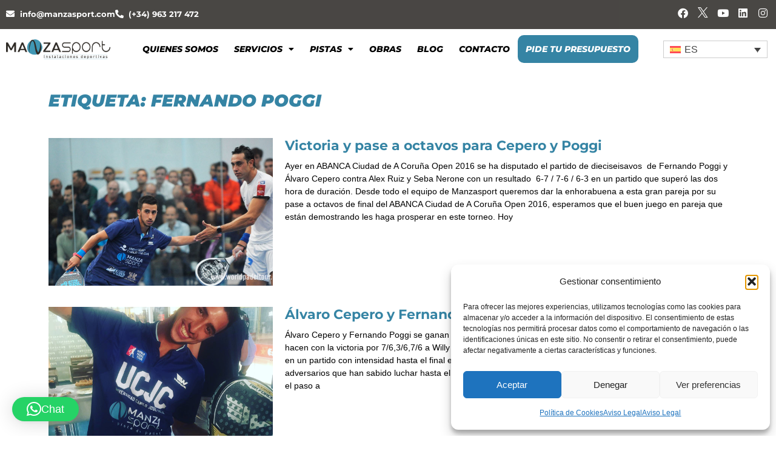

--- FILE ---
content_type: text/html; charset=utf-8
request_url: https://www.google.com/recaptcha/api2/anchor?ar=1&k=6LeTDLEUAAAAAB1zfe57DCkrLUCFKQjcHIuBhlMz&co=aHR0cHM6Ly9tYW56YXNwb3J0LmNvbTo0NDM.&hl=en&v=N67nZn4AqZkNcbeMu4prBgzg&size=invisible&anchor-ms=20000&execute-ms=30000&cb=4iu4rhydqjbs
body_size: 48803
content:
<!DOCTYPE HTML><html dir="ltr" lang="en"><head><meta http-equiv="Content-Type" content="text/html; charset=UTF-8">
<meta http-equiv="X-UA-Compatible" content="IE=edge">
<title>reCAPTCHA</title>
<style type="text/css">
/* cyrillic-ext */
@font-face {
  font-family: 'Roboto';
  font-style: normal;
  font-weight: 400;
  font-stretch: 100%;
  src: url(//fonts.gstatic.com/s/roboto/v48/KFO7CnqEu92Fr1ME7kSn66aGLdTylUAMa3GUBHMdazTgWw.woff2) format('woff2');
  unicode-range: U+0460-052F, U+1C80-1C8A, U+20B4, U+2DE0-2DFF, U+A640-A69F, U+FE2E-FE2F;
}
/* cyrillic */
@font-face {
  font-family: 'Roboto';
  font-style: normal;
  font-weight: 400;
  font-stretch: 100%;
  src: url(//fonts.gstatic.com/s/roboto/v48/KFO7CnqEu92Fr1ME7kSn66aGLdTylUAMa3iUBHMdazTgWw.woff2) format('woff2');
  unicode-range: U+0301, U+0400-045F, U+0490-0491, U+04B0-04B1, U+2116;
}
/* greek-ext */
@font-face {
  font-family: 'Roboto';
  font-style: normal;
  font-weight: 400;
  font-stretch: 100%;
  src: url(//fonts.gstatic.com/s/roboto/v48/KFO7CnqEu92Fr1ME7kSn66aGLdTylUAMa3CUBHMdazTgWw.woff2) format('woff2');
  unicode-range: U+1F00-1FFF;
}
/* greek */
@font-face {
  font-family: 'Roboto';
  font-style: normal;
  font-weight: 400;
  font-stretch: 100%;
  src: url(//fonts.gstatic.com/s/roboto/v48/KFO7CnqEu92Fr1ME7kSn66aGLdTylUAMa3-UBHMdazTgWw.woff2) format('woff2');
  unicode-range: U+0370-0377, U+037A-037F, U+0384-038A, U+038C, U+038E-03A1, U+03A3-03FF;
}
/* math */
@font-face {
  font-family: 'Roboto';
  font-style: normal;
  font-weight: 400;
  font-stretch: 100%;
  src: url(//fonts.gstatic.com/s/roboto/v48/KFO7CnqEu92Fr1ME7kSn66aGLdTylUAMawCUBHMdazTgWw.woff2) format('woff2');
  unicode-range: U+0302-0303, U+0305, U+0307-0308, U+0310, U+0312, U+0315, U+031A, U+0326-0327, U+032C, U+032F-0330, U+0332-0333, U+0338, U+033A, U+0346, U+034D, U+0391-03A1, U+03A3-03A9, U+03B1-03C9, U+03D1, U+03D5-03D6, U+03F0-03F1, U+03F4-03F5, U+2016-2017, U+2034-2038, U+203C, U+2040, U+2043, U+2047, U+2050, U+2057, U+205F, U+2070-2071, U+2074-208E, U+2090-209C, U+20D0-20DC, U+20E1, U+20E5-20EF, U+2100-2112, U+2114-2115, U+2117-2121, U+2123-214F, U+2190, U+2192, U+2194-21AE, U+21B0-21E5, U+21F1-21F2, U+21F4-2211, U+2213-2214, U+2216-22FF, U+2308-230B, U+2310, U+2319, U+231C-2321, U+2336-237A, U+237C, U+2395, U+239B-23B7, U+23D0, U+23DC-23E1, U+2474-2475, U+25AF, U+25B3, U+25B7, U+25BD, U+25C1, U+25CA, U+25CC, U+25FB, U+266D-266F, U+27C0-27FF, U+2900-2AFF, U+2B0E-2B11, U+2B30-2B4C, U+2BFE, U+3030, U+FF5B, U+FF5D, U+1D400-1D7FF, U+1EE00-1EEFF;
}
/* symbols */
@font-face {
  font-family: 'Roboto';
  font-style: normal;
  font-weight: 400;
  font-stretch: 100%;
  src: url(//fonts.gstatic.com/s/roboto/v48/KFO7CnqEu92Fr1ME7kSn66aGLdTylUAMaxKUBHMdazTgWw.woff2) format('woff2');
  unicode-range: U+0001-000C, U+000E-001F, U+007F-009F, U+20DD-20E0, U+20E2-20E4, U+2150-218F, U+2190, U+2192, U+2194-2199, U+21AF, U+21E6-21F0, U+21F3, U+2218-2219, U+2299, U+22C4-22C6, U+2300-243F, U+2440-244A, U+2460-24FF, U+25A0-27BF, U+2800-28FF, U+2921-2922, U+2981, U+29BF, U+29EB, U+2B00-2BFF, U+4DC0-4DFF, U+FFF9-FFFB, U+10140-1018E, U+10190-1019C, U+101A0, U+101D0-101FD, U+102E0-102FB, U+10E60-10E7E, U+1D2C0-1D2D3, U+1D2E0-1D37F, U+1F000-1F0FF, U+1F100-1F1AD, U+1F1E6-1F1FF, U+1F30D-1F30F, U+1F315, U+1F31C, U+1F31E, U+1F320-1F32C, U+1F336, U+1F378, U+1F37D, U+1F382, U+1F393-1F39F, U+1F3A7-1F3A8, U+1F3AC-1F3AF, U+1F3C2, U+1F3C4-1F3C6, U+1F3CA-1F3CE, U+1F3D4-1F3E0, U+1F3ED, U+1F3F1-1F3F3, U+1F3F5-1F3F7, U+1F408, U+1F415, U+1F41F, U+1F426, U+1F43F, U+1F441-1F442, U+1F444, U+1F446-1F449, U+1F44C-1F44E, U+1F453, U+1F46A, U+1F47D, U+1F4A3, U+1F4B0, U+1F4B3, U+1F4B9, U+1F4BB, U+1F4BF, U+1F4C8-1F4CB, U+1F4D6, U+1F4DA, U+1F4DF, U+1F4E3-1F4E6, U+1F4EA-1F4ED, U+1F4F7, U+1F4F9-1F4FB, U+1F4FD-1F4FE, U+1F503, U+1F507-1F50B, U+1F50D, U+1F512-1F513, U+1F53E-1F54A, U+1F54F-1F5FA, U+1F610, U+1F650-1F67F, U+1F687, U+1F68D, U+1F691, U+1F694, U+1F698, U+1F6AD, U+1F6B2, U+1F6B9-1F6BA, U+1F6BC, U+1F6C6-1F6CF, U+1F6D3-1F6D7, U+1F6E0-1F6EA, U+1F6F0-1F6F3, U+1F6F7-1F6FC, U+1F700-1F7FF, U+1F800-1F80B, U+1F810-1F847, U+1F850-1F859, U+1F860-1F887, U+1F890-1F8AD, U+1F8B0-1F8BB, U+1F8C0-1F8C1, U+1F900-1F90B, U+1F93B, U+1F946, U+1F984, U+1F996, U+1F9E9, U+1FA00-1FA6F, U+1FA70-1FA7C, U+1FA80-1FA89, U+1FA8F-1FAC6, U+1FACE-1FADC, U+1FADF-1FAE9, U+1FAF0-1FAF8, U+1FB00-1FBFF;
}
/* vietnamese */
@font-face {
  font-family: 'Roboto';
  font-style: normal;
  font-weight: 400;
  font-stretch: 100%;
  src: url(//fonts.gstatic.com/s/roboto/v48/KFO7CnqEu92Fr1ME7kSn66aGLdTylUAMa3OUBHMdazTgWw.woff2) format('woff2');
  unicode-range: U+0102-0103, U+0110-0111, U+0128-0129, U+0168-0169, U+01A0-01A1, U+01AF-01B0, U+0300-0301, U+0303-0304, U+0308-0309, U+0323, U+0329, U+1EA0-1EF9, U+20AB;
}
/* latin-ext */
@font-face {
  font-family: 'Roboto';
  font-style: normal;
  font-weight: 400;
  font-stretch: 100%;
  src: url(//fonts.gstatic.com/s/roboto/v48/KFO7CnqEu92Fr1ME7kSn66aGLdTylUAMa3KUBHMdazTgWw.woff2) format('woff2');
  unicode-range: U+0100-02BA, U+02BD-02C5, U+02C7-02CC, U+02CE-02D7, U+02DD-02FF, U+0304, U+0308, U+0329, U+1D00-1DBF, U+1E00-1E9F, U+1EF2-1EFF, U+2020, U+20A0-20AB, U+20AD-20C0, U+2113, U+2C60-2C7F, U+A720-A7FF;
}
/* latin */
@font-face {
  font-family: 'Roboto';
  font-style: normal;
  font-weight: 400;
  font-stretch: 100%;
  src: url(//fonts.gstatic.com/s/roboto/v48/KFO7CnqEu92Fr1ME7kSn66aGLdTylUAMa3yUBHMdazQ.woff2) format('woff2');
  unicode-range: U+0000-00FF, U+0131, U+0152-0153, U+02BB-02BC, U+02C6, U+02DA, U+02DC, U+0304, U+0308, U+0329, U+2000-206F, U+20AC, U+2122, U+2191, U+2193, U+2212, U+2215, U+FEFF, U+FFFD;
}
/* cyrillic-ext */
@font-face {
  font-family: 'Roboto';
  font-style: normal;
  font-weight: 500;
  font-stretch: 100%;
  src: url(//fonts.gstatic.com/s/roboto/v48/KFO7CnqEu92Fr1ME7kSn66aGLdTylUAMa3GUBHMdazTgWw.woff2) format('woff2');
  unicode-range: U+0460-052F, U+1C80-1C8A, U+20B4, U+2DE0-2DFF, U+A640-A69F, U+FE2E-FE2F;
}
/* cyrillic */
@font-face {
  font-family: 'Roboto';
  font-style: normal;
  font-weight: 500;
  font-stretch: 100%;
  src: url(//fonts.gstatic.com/s/roboto/v48/KFO7CnqEu92Fr1ME7kSn66aGLdTylUAMa3iUBHMdazTgWw.woff2) format('woff2');
  unicode-range: U+0301, U+0400-045F, U+0490-0491, U+04B0-04B1, U+2116;
}
/* greek-ext */
@font-face {
  font-family: 'Roboto';
  font-style: normal;
  font-weight: 500;
  font-stretch: 100%;
  src: url(//fonts.gstatic.com/s/roboto/v48/KFO7CnqEu92Fr1ME7kSn66aGLdTylUAMa3CUBHMdazTgWw.woff2) format('woff2');
  unicode-range: U+1F00-1FFF;
}
/* greek */
@font-face {
  font-family: 'Roboto';
  font-style: normal;
  font-weight: 500;
  font-stretch: 100%;
  src: url(//fonts.gstatic.com/s/roboto/v48/KFO7CnqEu92Fr1ME7kSn66aGLdTylUAMa3-UBHMdazTgWw.woff2) format('woff2');
  unicode-range: U+0370-0377, U+037A-037F, U+0384-038A, U+038C, U+038E-03A1, U+03A3-03FF;
}
/* math */
@font-face {
  font-family: 'Roboto';
  font-style: normal;
  font-weight: 500;
  font-stretch: 100%;
  src: url(//fonts.gstatic.com/s/roboto/v48/KFO7CnqEu92Fr1ME7kSn66aGLdTylUAMawCUBHMdazTgWw.woff2) format('woff2');
  unicode-range: U+0302-0303, U+0305, U+0307-0308, U+0310, U+0312, U+0315, U+031A, U+0326-0327, U+032C, U+032F-0330, U+0332-0333, U+0338, U+033A, U+0346, U+034D, U+0391-03A1, U+03A3-03A9, U+03B1-03C9, U+03D1, U+03D5-03D6, U+03F0-03F1, U+03F4-03F5, U+2016-2017, U+2034-2038, U+203C, U+2040, U+2043, U+2047, U+2050, U+2057, U+205F, U+2070-2071, U+2074-208E, U+2090-209C, U+20D0-20DC, U+20E1, U+20E5-20EF, U+2100-2112, U+2114-2115, U+2117-2121, U+2123-214F, U+2190, U+2192, U+2194-21AE, U+21B0-21E5, U+21F1-21F2, U+21F4-2211, U+2213-2214, U+2216-22FF, U+2308-230B, U+2310, U+2319, U+231C-2321, U+2336-237A, U+237C, U+2395, U+239B-23B7, U+23D0, U+23DC-23E1, U+2474-2475, U+25AF, U+25B3, U+25B7, U+25BD, U+25C1, U+25CA, U+25CC, U+25FB, U+266D-266F, U+27C0-27FF, U+2900-2AFF, U+2B0E-2B11, U+2B30-2B4C, U+2BFE, U+3030, U+FF5B, U+FF5D, U+1D400-1D7FF, U+1EE00-1EEFF;
}
/* symbols */
@font-face {
  font-family: 'Roboto';
  font-style: normal;
  font-weight: 500;
  font-stretch: 100%;
  src: url(//fonts.gstatic.com/s/roboto/v48/KFO7CnqEu92Fr1ME7kSn66aGLdTylUAMaxKUBHMdazTgWw.woff2) format('woff2');
  unicode-range: U+0001-000C, U+000E-001F, U+007F-009F, U+20DD-20E0, U+20E2-20E4, U+2150-218F, U+2190, U+2192, U+2194-2199, U+21AF, U+21E6-21F0, U+21F3, U+2218-2219, U+2299, U+22C4-22C6, U+2300-243F, U+2440-244A, U+2460-24FF, U+25A0-27BF, U+2800-28FF, U+2921-2922, U+2981, U+29BF, U+29EB, U+2B00-2BFF, U+4DC0-4DFF, U+FFF9-FFFB, U+10140-1018E, U+10190-1019C, U+101A0, U+101D0-101FD, U+102E0-102FB, U+10E60-10E7E, U+1D2C0-1D2D3, U+1D2E0-1D37F, U+1F000-1F0FF, U+1F100-1F1AD, U+1F1E6-1F1FF, U+1F30D-1F30F, U+1F315, U+1F31C, U+1F31E, U+1F320-1F32C, U+1F336, U+1F378, U+1F37D, U+1F382, U+1F393-1F39F, U+1F3A7-1F3A8, U+1F3AC-1F3AF, U+1F3C2, U+1F3C4-1F3C6, U+1F3CA-1F3CE, U+1F3D4-1F3E0, U+1F3ED, U+1F3F1-1F3F3, U+1F3F5-1F3F7, U+1F408, U+1F415, U+1F41F, U+1F426, U+1F43F, U+1F441-1F442, U+1F444, U+1F446-1F449, U+1F44C-1F44E, U+1F453, U+1F46A, U+1F47D, U+1F4A3, U+1F4B0, U+1F4B3, U+1F4B9, U+1F4BB, U+1F4BF, U+1F4C8-1F4CB, U+1F4D6, U+1F4DA, U+1F4DF, U+1F4E3-1F4E6, U+1F4EA-1F4ED, U+1F4F7, U+1F4F9-1F4FB, U+1F4FD-1F4FE, U+1F503, U+1F507-1F50B, U+1F50D, U+1F512-1F513, U+1F53E-1F54A, U+1F54F-1F5FA, U+1F610, U+1F650-1F67F, U+1F687, U+1F68D, U+1F691, U+1F694, U+1F698, U+1F6AD, U+1F6B2, U+1F6B9-1F6BA, U+1F6BC, U+1F6C6-1F6CF, U+1F6D3-1F6D7, U+1F6E0-1F6EA, U+1F6F0-1F6F3, U+1F6F7-1F6FC, U+1F700-1F7FF, U+1F800-1F80B, U+1F810-1F847, U+1F850-1F859, U+1F860-1F887, U+1F890-1F8AD, U+1F8B0-1F8BB, U+1F8C0-1F8C1, U+1F900-1F90B, U+1F93B, U+1F946, U+1F984, U+1F996, U+1F9E9, U+1FA00-1FA6F, U+1FA70-1FA7C, U+1FA80-1FA89, U+1FA8F-1FAC6, U+1FACE-1FADC, U+1FADF-1FAE9, U+1FAF0-1FAF8, U+1FB00-1FBFF;
}
/* vietnamese */
@font-face {
  font-family: 'Roboto';
  font-style: normal;
  font-weight: 500;
  font-stretch: 100%;
  src: url(//fonts.gstatic.com/s/roboto/v48/KFO7CnqEu92Fr1ME7kSn66aGLdTylUAMa3OUBHMdazTgWw.woff2) format('woff2');
  unicode-range: U+0102-0103, U+0110-0111, U+0128-0129, U+0168-0169, U+01A0-01A1, U+01AF-01B0, U+0300-0301, U+0303-0304, U+0308-0309, U+0323, U+0329, U+1EA0-1EF9, U+20AB;
}
/* latin-ext */
@font-face {
  font-family: 'Roboto';
  font-style: normal;
  font-weight: 500;
  font-stretch: 100%;
  src: url(//fonts.gstatic.com/s/roboto/v48/KFO7CnqEu92Fr1ME7kSn66aGLdTylUAMa3KUBHMdazTgWw.woff2) format('woff2');
  unicode-range: U+0100-02BA, U+02BD-02C5, U+02C7-02CC, U+02CE-02D7, U+02DD-02FF, U+0304, U+0308, U+0329, U+1D00-1DBF, U+1E00-1E9F, U+1EF2-1EFF, U+2020, U+20A0-20AB, U+20AD-20C0, U+2113, U+2C60-2C7F, U+A720-A7FF;
}
/* latin */
@font-face {
  font-family: 'Roboto';
  font-style: normal;
  font-weight: 500;
  font-stretch: 100%;
  src: url(//fonts.gstatic.com/s/roboto/v48/KFO7CnqEu92Fr1ME7kSn66aGLdTylUAMa3yUBHMdazQ.woff2) format('woff2');
  unicode-range: U+0000-00FF, U+0131, U+0152-0153, U+02BB-02BC, U+02C6, U+02DA, U+02DC, U+0304, U+0308, U+0329, U+2000-206F, U+20AC, U+2122, U+2191, U+2193, U+2212, U+2215, U+FEFF, U+FFFD;
}
/* cyrillic-ext */
@font-face {
  font-family: 'Roboto';
  font-style: normal;
  font-weight: 900;
  font-stretch: 100%;
  src: url(//fonts.gstatic.com/s/roboto/v48/KFO7CnqEu92Fr1ME7kSn66aGLdTylUAMa3GUBHMdazTgWw.woff2) format('woff2');
  unicode-range: U+0460-052F, U+1C80-1C8A, U+20B4, U+2DE0-2DFF, U+A640-A69F, U+FE2E-FE2F;
}
/* cyrillic */
@font-face {
  font-family: 'Roboto';
  font-style: normal;
  font-weight: 900;
  font-stretch: 100%;
  src: url(//fonts.gstatic.com/s/roboto/v48/KFO7CnqEu92Fr1ME7kSn66aGLdTylUAMa3iUBHMdazTgWw.woff2) format('woff2');
  unicode-range: U+0301, U+0400-045F, U+0490-0491, U+04B0-04B1, U+2116;
}
/* greek-ext */
@font-face {
  font-family: 'Roboto';
  font-style: normal;
  font-weight: 900;
  font-stretch: 100%;
  src: url(//fonts.gstatic.com/s/roboto/v48/KFO7CnqEu92Fr1ME7kSn66aGLdTylUAMa3CUBHMdazTgWw.woff2) format('woff2');
  unicode-range: U+1F00-1FFF;
}
/* greek */
@font-face {
  font-family: 'Roboto';
  font-style: normal;
  font-weight: 900;
  font-stretch: 100%;
  src: url(//fonts.gstatic.com/s/roboto/v48/KFO7CnqEu92Fr1ME7kSn66aGLdTylUAMa3-UBHMdazTgWw.woff2) format('woff2');
  unicode-range: U+0370-0377, U+037A-037F, U+0384-038A, U+038C, U+038E-03A1, U+03A3-03FF;
}
/* math */
@font-face {
  font-family: 'Roboto';
  font-style: normal;
  font-weight: 900;
  font-stretch: 100%;
  src: url(//fonts.gstatic.com/s/roboto/v48/KFO7CnqEu92Fr1ME7kSn66aGLdTylUAMawCUBHMdazTgWw.woff2) format('woff2');
  unicode-range: U+0302-0303, U+0305, U+0307-0308, U+0310, U+0312, U+0315, U+031A, U+0326-0327, U+032C, U+032F-0330, U+0332-0333, U+0338, U+033A, U+0346, U+034D, U+0391-03A1, U+03A3-03A9, U+03B1-03C9, U+03D1, U+03D5-03D6, U+03F0-03F1, U+03F4-03F5, U+2016-2017, U+2034-2038, U+203C, U+2040, U+2043, U+2047, U+2050, U+2057, U+205F, U+2070-2071, U+2074-208E, U+2090-209C, U+20D0-20DC, U+20E1, U+20E5-20EF, U+2100-2112, U+2114-2115, U+2117-2121, U+2123-214F, U+2190, U+2192, U+2194-21AE, U+21B0-21E5, U+21F1-21F2, U+21F4-2211, U+2213-2214, U+2216-22FF, U+2308-230B, U+2310, U+2319, U+231C-2321, U+2336-237A, U+237C, U+2395, U+239B-23B7, U+23D0, U+23DC-23E1, U+2474-2475, U+25AF, U+25B3, U+25B7, U+25BD, U+25C1, U+25CA, U+25CC, U+25FB, U+266D-266F, U+27C0-27FF, U+2900-2AFF, U+2B0E-2B11, U+2B30-2B4C, U+2BFE, U+3030, U+FF5B, U+FF5D, U+1D400-1D7FF, U+1EE00-1EEFF;
}
/* symbols */
@font-face {
  font-family: 'Roboto';
  font-style: normal;
  font-weight: 900;
  font-stretch: 100%;
  src: url(//fonts.gstatic.com/s/roboto/v48/KFO7CnqEu92Fr1ME7kSn66aGLdTylUAMaxKUBHMdazTgWw.woff2) format('woff2');
  unicode-range: U+0001-000C, U+000E-001F, U+007F-009F, U+20DD-20E0, U+20E2-20E4, U+2150-218F, U+2190, U+2192, U+2194-2199, U+21AF, U+21E6-21F0, U+21F3, U+2218-2219, U+2299, U+22C4-22C6, U+2300-243F, U+2440-244A, U+2460-24FF, U+25A0-27BF, U+2800-28FF, U+2921-2922, U+2981, U+29BF, U+29EB, U+2B00-2BFF, U+4DC0-4DFF, U+FFF9-FFFB, U+10140-1018E, U+10190-1019C, U+101A0, U+101D0-101FD, U+102E0-102FB, U+10E60-10E7E, U+1D2C0-1D2D3, U+1D2E0-1D37F, U+1F000-1F0FF, U+1F100-1F1AD, U+1F1E6-1F1FF, U+1F30D-1F30F, U+1F315, U+1F31C, U+1F31E, U+1F320-1F32C, U+1F336, U+1F378, U+1F37D, U+1F382, U+1F393-1F39F, U+1F3A7-1F3A8, U+1F3AC-1F3AF, U+1F3C2, U+1F3C4-1F3C6, U+1F3CA-1F3CE, U+1F3D4-1F3E0, U+1F3ED, U+1F3F1-1F3F3, U+1F3F5-1F3F7, U+1F408, U+1F415, U+1F41F, U+1F426, U+1F43F, U+1F441-1F442, U+1F444, U+1F446-1F449, U+1F44C-1F44E, U+1F453, U+1F46A, U+1F47D, U+1F4A3, U+1F4B0, U+1F4B3, U+1F4B9, U+1F4BB, U+1F4BF, U+1F4C8-1F4CB, U+1F4D6, U+1F4DA, U+1F4DF, U+1F4E3-1F4E6, U+1F4EA-1F4ED, U+1F4F7, U+1F4F9-1F4FB, U+1F4FD-1F4FE, U+1F503, U+1F507-1F50B, U+1F50D, U+1F512-1F513, U+1F53E-1F54A, U+1F54F-1F5FA, U+1F610, U+1F650-1F67F, U+1F687, U+1F68D, U+1F691, U+1F694, U+1F698, U+1F6AD, U+1F6B2, U+1F6B9-1F6BA, U+1F6BC, U+1F6C6-1F6CF, U+1F6D3-1F6D7, U+1F6E0-1F6EA, U+1F6F0-1F6F3, U+1F6F7-1F6FC, U+1F700-1F7FF, U+1F800-1F80B, U+1F810-1F847, U+1F850-1F859, U+1F860-1F887, U+1F890-1F8AD, U+1F8B0-1F8BB, U+1F8C0-1F8C1, U+1F900-1F90B, U+1F93B, U+1F946, U+1F984, U+1F996, U+1F9E9, U+1FA00-1FA6F, U+1FA70-1FA7C, U+1FA80-1FA89, U+1FA8F-1FAC6, U+1FACE-1FADC, U+1FADF-1FAE9, U+1FAF0-1FAF8, U+1FB00-1FBFF;
}
/* vietnamese */
@font-face {
  font-family: 'Roboto';
  font-style: normal;
  font-weight: 900;
  font-stretch: 100%;
  src: url(//fonts.gstatic.com/s/roboto/v48/KFO7CnqEu92Fr1ME7kSn66aGLdTylUAMa3OUBHMdazTgWw.woff2) format('woff2');
  unicode-range: U+0102-0103, U+0110-0111, U+0128-0129, U+0168-0169, U+01A0-01A1, U+01AF-01B0, U+0300-0301, U+0303-0304, U+0308-0309, U+0323, U+0329, U+1EA0-1EF9, U+20AB;
}
/* latin-ext */
@font-face {
  font-family: 'Roboto';
  font-style: normal;
  font-weight: 900;
  font-stretch: 100%;
  src: url(//fonts.gstatic.com/s/roboto/v48/KFO7CnqEu92Fr1ME7kSn66aGLdTylUAMa3KUBHMdazTgWw.woff2) format('woff2');
  unicode-range: U+0100-02BA, U+02BD-02C5, U+02C7-02CC, U+02CE-02D7, U+02DD-02FF, U+0304, U+0308, U+0329, U+1D00-1DBF, U+1E00-1E9F, U+1EF2-1EFF, U+2020, U+20A0-20AB, U+20AD-20C0, U+2113, U+2C60-2C7F, U+A720-A7FF;
}
/* latin */
@font-face {
  font-family: 'Roboto';
  font-style: normal;
  font-weight: 900;
  font-stretch: 100%;
  src: url(//fonts.gstatic.com/s/roboto/v48/KFO7CnqEu92Fr1ME7kSn66aGLdTylUAMa3yUBHMdazQ.woff2) format('woff2');
  unicode-range: U+0000-00FF, U+0131, U+0152-0153, U+02BB-02BC, U+02C6, U+02DA, U+02DC, U+0304, U+0308, U+0329, U+2000-206F, U+20AC, U+2122, U+2191, U+2193, U+2212, U+2215, U+FEFF, U+FFFD;
}

</style>
<link rel="stylesheet" type="text/css" href="https://www.gstatic.com/recaptcha/releases/N67nZn4AqZkNcbeMu4prBgzg/styles__ltr.css">
<script nonce="F-11YQWcIeUxAIWqhDdzcA" type="text/javascript">window['__recaptcha_api'] = 'https://www.google.com/recaptcha/api2/';</script>
<script type="text/javascript" src="https://www.gstatic.com/recaptcha/releases/N67nZn4AqZkNcbeMu4prBgzg/recaptcha__en.js" nonce="F-11YQWcIeUxAIWqhDdzcA">
      
    </script></head>
<body><div id="rc-anchor-alert" class="rc-anchor-alert"></div>
<input type="hidden" id="recaptcha-token" value="[base64]">
<script type="text/javascript" nonce="F-11YQWcIeUxAIWqhDdzcA">
      recaptcha.anchor.Main.init("[\x22ainput\x22,[\x22bgdata\x22,\x22\x22,\[base64]/[base64]/MjU1Ong/[base64]/[base64]/[base64]/[base64]/[base64]/[base64]/[base64]/[base64]/[base64]/[base64]/[base64]/[base64]/[base64]/[base64]/[base64]\\u003d\x22,\[base64]\x22,\x22wpLCiMKFw7zDhcOIwqvDt8OEw7XCo1B1ccKMwpwLQTwFw5jDpB7DrcO7w4fDosOrQsOwwrzCvMKHwrvCjQ5uwpM3f8OawrlmwqJhw5jDrMOxMUvCkVrCvTpIwpQEAcORwpvDmcKUY8Orw6/CgMKAw75rOjXDgMK2wr/CqMOdRlvDuFNJwpjDviMdw6/Cln/CgllHcFF9QMOeHVl6VHTDo37Cv8O3woTClcOWO1/Ci0HCnTkiXw7CtsOMw7lkw7tBwr5Hwr5qYDzCmmbDnsOmY8ONKcKXayApwpLCoGkHw4jCgGrCrsOgT8O4bQzCnsOBwr7DrcKMw4oBw77CjMOSwrHCinJ/wrh8DWrDg8Kfw7DCr8KQeTMYNykMwqkpbcKNwpNMLMODwqrDocOcwpbDmMKjw6Zzw67DtsOEw7RxwrttwqTCkwA1V8K/bX9QwrjDrsO7wopHw4phw4DDvTA3U8K9GMO6CVwuPnFqKnwFQwXCoiPDowTCh8KwwqchwqPDlsOhUEkNbStSwpdtLMOAwpfDtMO0wrBnY8KEw4cEZsOEwqMqasOzGUDCmsKleBTCqsO7D1E6GcO6w7p0ejh5MXLCnMOAXkA0BiLCkXwmw4PCpQF/[base64]/[base64]/DtgPDtWLDisKTwp5Uwpp5GDHDmANLwrrCnsKQw4t6ZsKYZTXDozzChcOww7coRMO5wrNbcMOWwoTChMO/w73DtMK7wqlDw4k0RcOawpMjw7nCuA5wKcOhwr/CvghAwpvCv8OHFlRMw4t7wr3CpMKtwoozKsKFwqowwo/Dg8O+U8KWM8Ogw5NNUT3CqcOVw6d5FSPDt13Dvgw4w7zCgHAswpHCn8OlHsKGDhxBw5jDrcKvCkfDjcKLDUfDi2DDgDzDshMyZcOrLcObcsOIw79Tw4EnworDqcKtwoPClBjCrsOtwpg5w5nDtm/DmwJqLRUKOhHCt8K4wq8cLMO+wp4IwoYzwqBfWcK1w43DgMOqSBwxJMKewq5Mwo/ClAwabcOtTEnDgsOiNsO9IsOQw7JWwpNHesO9YMKgG8OSwpzDgMKNw7nDncOiGQjDkcKzwrUjwpnCkktfw6ZCw67DnQ8zwrbCpmpawrvDssKdaC8kG8K2w7dvKXbDnFbDnsKiwrwzwo/CmmDDrMKSwoMOegkBwqAFw7/CpsKBXcK/wrnDh8K9w7Rlw5PCg8Ocwq4XKMKhwrxVw4zCkiYkEwlEw6zDknh6w4nCjcKkccOCwrBABsO+Y8O/[base64]/wqPDo8OVw4psLGc6wqV1VsKXAxnDk8K3wrUHw6jDsMOUA8KXMsOvRcODKMKNw5DDhcOrwq7CkyXCiMOZb8OiwpwYLFrDkSDClcOSw4TCrcKjw5zCo1vCtcObwokSZMKmT8Kbd3g5w45ww7EzWVIOI8OuWRTDmT3CgMOmYDTCownCjXo4G8OYwr/CpcOyw6p1w446w7hJRcOPfsKWbcKgwqcXVsK2wrAqGwvCscK8bMK4wovCk8OuI8KkGg/ClEFUw45mfy/[base64]/[base64]/CkcOWUcOrw7HDhsKjBFjDriHCoMOWw4TChcKqbQtDNMONBMOEwqshw5cPClkYCQ9ow7bCp0XCtcK7XT7DkRHCuGIzR1HDuHMdK8ODP8O+EkTDqmXDtsKsw7hiwrkWWQLDvMKIwpcWBnzDuy7DvkkkMsOtw6bChkl/w4fCr8O2FmYYw4TCtMO3a1LCsW0Nw6NEU8ORQsKzwpHChQDCrsKxw7nCo8KRw6Qve8OOwrfDqzIIw6PCkMOBdCLDgBAtIX/CokbDp8Oqw41GFxnDo2jDjcOjwpQtwoDDiyDDjiIAwpPCpyDCnsKRHF8mA3DCkyPDqcO+wpLChcKIR3vCgFzDgsK6a8Ojw4jCoRoIw6E9IsKuRQloV8OCw6ckw6vDoWJSZMKpBRZaw6/DtcKlwpnDn8Ozwp3ChcKEw6w1QsKWwpAuwqTCgsKKRVkhwoPCmcK/w6HCmcOhdsOSw7VPGxQ4wpsmwrhafXclwrp5MsKBwqFRAT/DjylEZ0DCoMK8w47DjsOMw4MfMEbCpC7CtibCh8OeDS3ChF/CqMO5w44AwovCj8KoSMK4w7YmN1AnwrnCjsK0Jzoje8KBT8O4JUnCssOQwrRMKcOWFBonw63Cj8OSTcOkw5LCg3PCjG8oWAA/Y1zDtsK7wo7Cr0E5OcK9FMOzw7fCqMO7K8Osw7oBE8OMwrsZwqJFwrvCgMKLDsO7wrHDq8K/IMOnwo7DicOqw7vDsE/DuQduw6kbb8KFw4bDg8KffMOjw6XCocOFei8yw6XCr8ObUsKrI8K6w60yFMO8GsOOwopbKMOABwNxwr7CosO9Jgl1E8KVwoLDgxZwBm/DmMO7RMKRSlcVBk3DpcKTWmFmWx4BUcKuAwHDqMOkD8KXKsOaw6fCncO9TjnCoGxjw7XDgsObwp7Cj8OGa1rDr3jDs8O4woBbTDTCisOWw57DmsKXJsKyw5V8SXLClyBHEwjCmsOnShHCvUHCli8Hw6ZjehHCjngTw5zDujEkwovCtMObw5LDlx/[base64]/[base64]/ChhNywq7CpTAjZ8KLw4N/Y8K4GwQnHmBLC8O6w5bDucK4w6HChcKxVMOEHlIxLsOZYXUQwo7DtsOZw4bCjcO9w5Baw5VJDMKCwpjCjy/ClTsWw5EJwptXwqjDpHVbKxdJwoxfwrPCmMKkbRU/esOYwp4JAlEEwqRVwoFTDxM1w5nDuH/DlxUWZ8KINiTCpMOiaWAnPx3DsMOfwq7Ck04kDcO5w7bChy5LT3XDpxfDl1M/wpctAsKaw5TCo8K/HyUww6DChgrCrERWwr8vwoXCtExUSggSwprCsMOqLsKmLjrDkFLDtsKfwrTDjkx9U8KGdXrDoQTCl8OXw7t5eGHDrsKCV0JbGRbDvcKdwrFpw67DoMObw4bCi8OVwrLCoijCu0cKAWJDw7fCpcO9OGnDgcOwwpBowpjDg8OOwr/Cj8Osw63CtsOnwrbDu8KiF8OcXcKmwrTChmVUw53CnW8ee8OLBClgEMOcw6tUwo5yw6XDl8OlHk5wwpAWSMOcw69sw7bCvjTCmifCgyQNwqXCoAx/w7lJaFHCq17CpsOkO8OFHBUjeMOMQMOXNxDDilXDvcKhQDjDi8OYwrjCmysmXsOAV8Kww7YhScKJw5PCphdsw5jDnMKbYzvDsz3DpMKVw7XDmlrDq3YhU8KNbwvDpUXCnMKIw7UFW8KGQQcaf8K4w6HCtxPDo8KWXcO0wrTDuMKjwq96fjnDsG/Dow4Pw7lVwpzDpcKMw47DqsK4w7XDnCZzH8KHR1d3S1jCuScVwrnDnQjCt0jCnsKjwppwwpdbKsODX8KZYMKiwqY6WgjDksOzwpdwSMOjBj/CtcKzwr/Dm8OpTiDCphEoVcKIw43CsnbCp1XCpDXCs8KCNsK8w7R5OsOucTQFPMOrw4bDtsKuwrRDeVvDkMOAw53Cs2LDjzbCnklkJ8KgFcOYwovCs8KVwrXDnhbDncK+a8KkMkXDm8OKwq1hHD7Dkg/CtcOPRgwrw5tPwrgKw4VSw6LDpsOEQMOfwrDDnsOVV088w6UkwqI5ZcKKWmlfwokLwqbCq8OGIwB+KcOlwovChcO/[base64]/DhkAVw7PDgwPCgwNbwo7DhcOZNyrDiRDCi8OgMjDDiGHCrsKyOMOzecOtw7HDnMKow4guw7vCs8KOQgLCl2PDnjzCvxBvw7HDrBMNTnBUDMOTYsOqw77DlsObQcOGw4o/ccO8wqzDkMKTw4HDk8K/wobCjALCuRPDsmd6P17DtXHCnyjCjMOdMMKiU249FUjCmsOKFnzDpsO/w7fDtcOxXiQlwonClj7CssKqwq1sw7A4VcKKBMK8M8KHGR/CgUvCksONZxxHwrUqwq5KwqHCvnUIY0woA8Oew4d4TxfCrcKeQMK4O8Kdw7JRw7bDlA/Ct0TClwPDusKLBcKgJ24hOhRbP8KxFcOhAsOhHDcZw4vCoCzDv8Osb8OWw4vCo8ODw6lkDsKvw57DoD7DtcOSwobCoRUowo0awq7CiMKHw5zCrDvDmxEuwp/[base64]/ConXDjyx0w5DClCPCknfCncKUw79MwoMmG2RCIsOyw4jDhzMgwpbCoWpiwoXCuQklw6ITw4NfwqkdwprCgsO5OMOCwr1LYnxHw6rDmXDCj8K/TWhvwqXCuzIXOsKGYAkwGQhlI8OKw7jDhMKnYMKgwrnDjAbDiSDCozFpw7/[base64]/YybCnnYoK8OaCMOtwqhaw63DmcO2I8Kzw4zCtRbCu0XCujEBWsK8D3Abw4nDg19TacKiw6XCuEbDtH8Lwo9Nw75gUknDtWvCvF/CuFfDuXfDpwTCh8O4wqE4w65iw7jCjUZEwqJ8worCt3zDucKaw5HDncOMQcOywqQ+Bx5owpfCoMOYw5ksw5zCmcK5JAHDrSDDrHTChsOXOcODw6g2wqp8wpNjw4Vbw4UKw5vDosKiacOKwojDgsK/T8KnR8K9KsKgIMORw7XConI6w6MAwp0HwqfDriDDpE/[base64]/[base64]/Cji8Bw6AIDsKKwr/ChcO/[base64]/[base64]/DlMK8w7UTTCXCskPCsMKIP8O4w7PDhHhmY8KhwpfCtMO2Jm4Vw47CtcOAZ8KWw5zDuQ7DpmsWbsKlwoPDvsOnXcKIwr9QwoYUDV/DtcKiPzc/eUXCkAfDssKJw4XDmsO7w57CjcK0N8OBwqHDuRbDoRTDnEoywqDDtcOnYMKRC8OUO24BwpsdwrY/UBnDog9Ow6rCoQXCunhZwrbDgjzDp3R+w6DDhiYGw649wq3Dkk/CgSoqw7fCmWIyF3B9IFLDoxcePsObemDCv8OIbcOowr86A8K7woXCgMOFw7LClRXChFUvPCASDnQvw5bDujtedgfCu3V5wrXCksO/wrQwEsOkwo7DjUgyXMKhHi/DjmjCmkVswoLCm8KlbjVHw4DDqQ7CsMOIY8Kew5oQwohHw5YfccOSHcKsw6fDk8KSCHJkw5bDhcKQwqISdcOXw6LCkBrCnsO1w6UWw5fCvMKQwqzDpcKhw4zDnsKtwpNZw43DlMO6bmA0RMK2wqXDk8Ojw5kWCzwcwr10YH3CvmrDjsKJw43Ci8KHEcK/UCfDnGhpwrp6w7BCwqvCsDjCrMOdYy/Du2DCv8K5w7XDhiHDi1jCjsO9w7xdMg/DqUgQwosZw4JQw79qEsO/Nwdsw5PCisKkw4nCkwzDkSTCtjnDlnnCtwRXYcOkO11CG8KKwoLDnw0iwrDClyrDoMKZDcK4IUbDkcKpw6LCty3DrBk/wozCpAMKEEpDwrhPL8O9B8Kcw7PCnGTCoGHCtsKXTcKvFQp1aT5Vw7jDs8K2wrHCq1NBHBHCiDMON8OtfDdOeT/[base64]/wqTDocKEw6ATw4VzT33DnMKmw5TDrW7CpcKgMcKMw6rCocK1ecKqF8KucHLDosO1ZVPDhcKJOMOdbmnCi8OSasOlw44PBMOfw4/CqGpWwrQ7ZmkXwp7DoHrDnMOHwrXDpcKQEAd3w7HDl8Ocwo/Cj3vCozZFwrRweMOMbcOUw5TCgsKEwqLDlEDCusOiesKxJsKGwoLChE9Yc2wlXMKFTsKBXsKcwrvCicKOw7wYwrB/[base64]/DsMKrwoY0wp3DvSbDsxxPwoEpVsO2w6nDkkXDlsO9w6zDlcOCw7QVV8OLwokmNcKkUcKxaMKvwqLDthxVw65SRUIrEH8mTD3Dm8KkLAXDj8OFasO2wqLDnx3DjcK+TRE/N8OLQSc3YMOHLi7DsQAdNcKew67Cu8KpHFXDtXnDkMOfwo7Cj8KLW8Kow5TChjLCv8K5w41IwoMMPS/Dhz05wpB4w4RiAx1pwr7Ct8O2JMOMSAnDgRQew5jDncKFwofCv2Z8w5DCisKwUMKVLxxzOzTDr1UnT8KMw77DkGAyBkZdfSnCj1LDujAgwrcAF3/[base64]/XAVLw6rCqcK1w6HDqMK/wpjDu8OBU2bCgAc8AMK6wpXDjGNWwqgbRjbCinhswqXCocK2U0rCvcKZdMO2w6LDmy8LLcKfwrfCiCpkCMKJw5EAw6ATwrLDvxvCtBghNsKCwrgKw59lw6AcY8KwSC7DssOow78/XcKDXMKgEVnDncKmJzwOw4A/wojCsMKydnHCisOzHcKyfcO5YsOvdMKePcOcwrXCtRRZwrNaRMOvcsKRw4dbw594JcOzYsKKZ8OoasKuwr4gP0XChl/DmcOPwozDhsOOYcKIw5XDqsK1w75VNcKRK8Olw6EOwqZuw6p6w7N+woHDisOYw5vDj2NQWsO1C8Kpw5xCwqDCjcKSw7dCfQ1ewr/DpmdVJTnChiEqFsKIw6hgwqLDmiQuwq/CvwnDrcOTw4nDp8OBw7vDo8OpwqRgGcKtfyHCqMO/AMK0dcKEwr4sw6bDpVoWwoDDtHNWw6HDhGB8fRbDt0jCscKEwq3Dq8O0woZhES5Ww7XCicKVX8K4w7BuwoLCtsOlw5nDssKuN8O8w4PCrUc6w5E7XgkPwrovWsOfYjtRw7sUwqLCsXwsw7nCg8KMEiwhfA/DvQPCrMO+w7rCucKWwr5xI0lhwqTDvinCr8KqQmh0wq/[base64]/Cji3ClXbDnzPDgxnDuSXCg8Oww79Twqltw7YtWSfCjsOnwqzDtsK8w5bCpXLDmsOBw75ONS4zwqAmw4k/[base64]/[base64]/HsKASsO9w7LDo0BvNsKdwpnDgsKpOcOHwo0swoTCuDgiw5gZTcKgwqTCrsOwTsO/QWbCk0tPbXhCFT3CozjCucK2f3I6wrfDslh/wqTDicKuw5fCo8K3IHfCoSbDjyjDq0pkG8OabzYEwrTCtMOkK8OfX0kRScKtw5U/w6zDosKeXcKAdGDDgjbDpcK6GMO1H8K/w4UQwrrCvio/WMK1w5EOw4NCwrlHw4B8w5sUw7nDgcKVQHzDjQ4jbiXCkQzChEcQBhcAwqxww7HCjcOjw68fVMKCa1JmFMKVHcKOC8O9woxiwr1/f8OxOBlxwrfCn8OrwrXDnBBFUDnClhhgfsKJcFnCgljDt13DuMKzZ8Okw7HCqMO9ZsOMdW/Cs8OOwotbw68nZ8OnwqfDuTrCtsO7NAFJwoUQwr3Clz7DuyfCvjkgwrxRMh7CosOjwqLCs8K7Z8OJwpXCugzDrTorQwfCmSYwd2p9wofCk8O4ccK6w7oowqvCnSnCjMOBQV/CucOQw5PClEYawotIwqHChTDDq8KLw6hawqk0BV3DhQPCrMOEw7N6w6HDhMKfwqTCo8OfDhU5wpjDnTlsKnLCgMKyEsOaN8KhwqVeZsKRDMKowowVH2t5JiFww57DrWLCiyQODsOZRlHDkMKUAmzCssKkFcOmw4t3LmrCqC1aXRbDg2RqwqR8wr/DgGZIw6w/PMKXcnI0O8OVw4hVwrlRdBVSKMOow5MpZMOtecKRV8OdShrCiMOIw4F6w7jDkMO8w6PDi8OSSWTDv8KQJsOYDMKOHGHDsDLDssO/w5nCv8Kow7ZEwpnCp8Obw6fCjMK8RWhPSsKtwr9wwpbCpFJZJXzDo3VUb8Okw4HDpcO6w4gccsKlFcKGRsKjw6DCkSZPHsOdw5LDkVrDncOWWxsvwrvDn0ouB8OfZ0HCssOjw6g6wo1AwpDDhxxFw5LDlMOBw4HDkTZBwqrDiMOkJmh0wofCsMK2V8KbwpRkZk9/w70zwr7DlHM1wofCnwhnURTDjgDDlgjDusKNIMOSwpcleTnDlUPDshjCnwDDpkJmwq1FwqZTw4HCpQjDrxTDp8OXWm3Cr1XDtcK5IsKMGgpUCWbDinkow5XCucK5w6HCi8ORwrnDrjLCs2/DgnbDiDnDk8KWRcKSwpIIwpFmbUFDwq7Cl1F8w6cqW19sw4pPJMKLFCjCmFFLwoYtZ8K6dsO2wrodw4TDkMO3f8O/[base64]/CssKAfsORw5lOwo/DrMOYw6o9wqxLw7XDoFAZMBDDqMKDAsKAw4kfFcKPfsKMPSrDpsOmbn8KwrnDj8KmTcOyTVXDux/CvcKrY8KSNMOwdcOawrszw7XCi29zw60HS8Ogw5jDjsKvVAQ4wpXCocOTScKJb2IdwpxgWsOqwpVUIsKvPMOKwpwqw6PCtlEGIMKpHMKDOmPDpMOWRsOww4bChws3ElNBDmgWGxEQwrXDkTpdOMKUw67CisOKwpDDtMOsIcK/[base64]/CocKYDVXDtgQPSTPDvCdiRMO/VcKYw480fltww5UIw4LCgRzCmcK5wqBJS0jDm8K6flvCryMkw7FYEzBoJz5Tw7HCmMOQwqbCjMOJw6LDo1/ChAFVGMO/[base64]/DuMOJwpLDl1jCkSd7FzvDucOkIik8wqELwrNvwq7DglJAZcKPFyNGR2zCp8KFwrvDvEBmwqoGHGsjGDRJw4twBRp8w5RNw7gIVxdFw7HDvsKjw7XDgsKzwpVpCsOEw7/CgMK+CgXCqXvDgsO2RsOBJcKWwrXDgMOiWFx/YEjDiE04PsK9f8KUUT0+XkdNwpY2w7/DlMK0TShsCMKXwozCm8OPLMOZw4TDp8KNBRnDrV9hwpUoDWN8w7Yqw73Do8O+OcK4SwcISMKcw5Q8T0NbdXvDjcOaw608w5HCiizCnBIVd2Ujw5pewp7CscONwqEdw5LCqR/CicO4NMODw5rDi8OUcBDDtwfDiMO1wqgxaApEw6AswpMsw5TCnVbCrDQXD8KDVSRDw7bChxPClcK0MsK/NsKsEcKdw5vCksKWw7BBTC9hw4HCs8OMw6XDosO8wrQYY8KMCcOmw4p2wonDn1rDpsOBw57CgUHDi1x6PQLDqMKSw5Qvw4/Dg0HDk8OmeMKIN8KVw5fDtMO/[base64]/[base64]/CqwpyTMOvYsKMP8OeVsOddWrCszcFw7nCkz3CkitLGMKaw7sGw4/Du8OZdcKPDnDDssK3M8OUS8O5w6PDgsKsaQg5SMKqw5bDuVDDiHoEwrNsesKgwrzDt8KyBRcoT8O3w57DtEsiVMKAw7TCh2LCq8OGw5w7J15BwrrCjlPCtsO1wqcuwqzCv8Ohwo/[base64]/YF7CoEjCrDDDvMKecMOsBMKZRsOqUkd4X35owoQ5N8OAw4fCjldzw44Ow6fCh8OPP8KGwoVRw6nDlU7DhR4MVF3DtVvDtisBw5A5w5hsTk3CuMOQw67CiMKswpQHw5zDq8Oww4cbwq4kZsKjMMOsOsO+YsO0wr/CjsOww7nDscKVPHA1BDtewp/[base64]/[base64]/fcKJw4nCi3Eww7zDqMKqw5tUw63CpnRDCsOhfzvDv8KJMsOzw6wYwphuB3XDgcOZOhfCszx4wrYtEMOiwrvDtX7ClMKtwqQJw7XDoRppw4Mdw7TCpDTDjFzCvcOyw5zCpC/CtsKEwofCtcOjwp8bw7LDmTBMUlR1wqZQWcKFUcK+LsOrwpFhSjfCuyDDvgnDg8OWCGPDkMOnwr/Dtikww5vCncOSBTXCnHBlQ8KuQlzDr0gmQAhBesK8OVU1GU3CjUXDg3HDk8K1w6HDn8O+bsOiN1XDqcOwOUhJQcKAw5psRTnDqyYfFcK8w7bDlcK+fcO4w53Cn0LDisK3w4Qewo3CujPCicKuwpdxwrU/w5zDtcK/[base64]/w7IBwrxswpMEAzzDgVnClMKtBGVZw7DCtDLCqMKRwrAtIMOpw6TCtGA3XMK1L2/ChMO0f8O0w54Kw5d3w7lyw6MYHcOyXgY1w615wpzCv8ONUSsPw4LComMXAsK/w7vCj8Oyw6kabTbChMKSC8O4HyTCkirDjk/[base64]/DpHBNLsKcAnXCiCzCisK5IMOWPGvDhcOKX8KmEsKGw7TDqyYSJwzDtGA3w71SwonDssK5GsK8DcK2HcO7w5rDrMOywrRSw6wNw4DDhG/CohkWXXBkw4caw6DClBVhDmE+dTJlwqwGZHROUsO0wo3CgnzCrC8jLMOPw6RSw5gMwoDDhMOlwo43Mk7DjMKaEVrCvUkUwopyw7/[base64]/[base64]/[base64]/ClcO6w6gFwrbDk8OZZGYPQMOcSwTDlUbDicKnWRleNmXCrMKqBTgoZD9ewqAuw6XDnWbDvsOIJMKjO0fDh8OvDQXDs8OfHxw7w7fCv3zDgMKew6zDuMKXwpwtw7vDicOUJALDn03Di1sAwp4swrvCnjZIw7zChDnCtC5Fw47Ci3gYNsOgw7XCkTjCgidMwqcSwo/Cn8K8w6NqL1BzJ8KMIsKpHsOTwr59w6zCnsKqwoE/DRwFNMKSBS0GOH4rw4/[base64]/ClMKhwrjDn8K8w7XDv1rChWzDk8KTP8Kuw4XCgMKsHsK/w6LCpyl7wqkcPsKOw5A9wr5twpfCmcK+McK1wqdXwpQHTQvDhcOfwqPDvRQowpHDn8KeMMOYwo88wp3DuCzDssKyw7zCg8KaLUHDug3DvsOCw4kxwoDDvcK4woNuw505AmLDvRnCk1vDosOdOsKww58yMw/Dm8OmwqRMBQrDr8KWw6nDtCXCncOlw7bCnsOda0JSVcOQKx7CqsOYw54XNsKpw7Znwq5Nw5rCl8KeGU/CiMOEbCsbWcKHw4R6Z3VFT1rDjXXDgW1OwqZ5wr9TDwMcFsOYwrJ8UwPCoBLDt0AOw492czDCksOFDmXDicKcYnjCn8KkwpNqJ0BzZhkoXD/Dn8OawrvDqFjDrMOZY8OpwpkXwpUAUsOXwrxawpHCvcK2HsKlw7Zdw6t8Q8KUY8K3w5A7cMKDKcO2w4oJwqsZRTdAc2EdWsKBwqbDlCjCoFw/CGXDpMKYw47Di8OvwpDDrMKNMgERw48xHMOFJ17DjcK9w5tPwpLDpsOqU8KTwrXCryUUwqvCqsOHw59LHkh1wqrDqcKcaSZiH1rDgsOEw43Dvg5VbsKUw6rDl8K7wq7CicKbIiPDrmbDtcOFCcOOw6EmX2E7YzXDmkc7wpPDsmhzesOmw4/[base64]/CnkQTXcKbJxHDtcODS8OvwrRceMO2w6nDiGEVw7UmwqF7aMKoYAXCosO1McKbwpPDi8KRwp4KT2zCnnDCqWgbwr4DwqHDlsO5TVPDtcOmOVfCmsO3HcK9HQHCgAFpw79lwqrChBwxFcOaHjYrw58hMcKFwp/DrhnCnkjDjC7DmcOpwpfDksOCXcKffFEKw4FCYkd6T8O9Pw/CoMKAVsKAw4ACRgbDkj4ucF/Dg8KEwrINS8OXaQVSwqsEwrYRwrJCw77Cl3rCkcKgKR8YQ8OEdsOYUsKGQ2Zrwr7Dk2I0w5EyaBTCksKjwpllRmMvw6kgwp/CosKDL8KGLHEzOV/CvsKfV8ORc8OANFUYGwrDicKBSMOiw7TCiXTCikV0UU/DnSQ7YnQLw6/DnQ/DiwbDj1zCh8OgwrXDp8OkB8O2ecO/[base64]/DgX3DkMOHNcKGwoZ5Q8KZMcOxQsOnwonDl2hnwprCoMOwwoQUw5/DlcKIw7jCkETDi8OXw40lOxrDisOXcTZZAcKiw6c0w6QPJSJDwqw9wqdUUhLDghYDEsOPEcOTecKDwoddw7oiwo/DpERdTGPDk0lMw7csJXtLdMOZwrXDtC1GOXLCv1rDo8OsZsOQw6DDnsOhTTAIFCFNQjTDinTCu0jDhAkGw7xUw5F0wqpdUg0WLsKycjxGw60TOAHDlsO0KUDDscKWUMKIN8OCwoLCscOhwpYiwpUQwqgoV8Kxa8O/[base64]/DpwLDtGMAdyVqwqIDwpfCuMKkwovDh8Kuw7jClcKjVcO2wrDDlEcCMMK8YMKiwqVQw7LDpcOEVl/DrsOjECbCs8KhdMOOCix5w4DClibDhFHDk8Klw5fDqMKmblBUDMOVw6JKaU1gwoXDhzYRN8OJw6TCtsKIRkPDjQw4GxbCnQPDpcKWwo7CtiDCt8KPw6/Ckk7CjjjDp0otXcK0EkgWJG7Ckgpbd0wiwrTCnMO7CW5leyPCnMOdwoE0CREfQwHCs8ORwpnDsMO3w5rCsRDDnMOkw6/[base64]/CnUfDlcOPw6zDvSMRHcKNDh7CiTrDmMOmw5zCgzQ5SknCizHDhMOmEMOqw4fDvD7CgH/CmAM2w5PCtcKyTV3ChD5nORjDiMOfesKAJFfCvhLDusKHccKuNcKew7zDqkYkw6bCssKtNwM9w53Dmi7Dm29dwotnwq3DgUNbESLDtxvCsgEYKlnCkSHDlVTCkA/[base64]/DgAUDwrLDlkMjwo8CwrLDnMO2wpDChcKww5nDpH5gworChAolEgzCscKGw7owP211B2nCpA3ClEt5wq5cwprDl2ENw4PCqS/DmlvCjMKaQBfDp3rDrS0gaDvCgsKqVGBhw5PDnnzDqTvDtQJpw7TDmsO0wovDni5fw4sra8OqJMOow7nCoMOVSMO/T8OiwqXDkcKVK8OJMMOMAMOMwoXCv8KVw4FRwqjDtzw7w7NhwqZFw50lwo3CnQXDpxzDrMOJwrXCmUQswq/DusKiDWZ9w4/[base64]/DrsK8ZibChzpXwogewqrCosOqOFLDrcKfwphNw4bCky7DnBrCucO5PUkXDsKycMKUw7DDg8OQYcOCTBpRGg1DwqTCjHzCo8Ogw6rCrMOzDMO4K1XCi0QlwobCvsKcwrHDusOqQS3Cm1cxw4/ClMKaw6d+Xz7CgTcpw6B2wrfDnABhMsO2bw7DqcK5wp5kMS1pdMK7wrwgw73Cq8ObwpQXwp/DvyoVw7ZYJsOufMOcwqxNw6TDv8K/wpnCmGBoeijDpmguFcOyw5HCvn0rIsK/NcK6wp7DmDtuNATDu8K0AibDnzUpKcKdw6/DrsK2VmXDuknCjsKkLsOTA2/DvMOLAsOiwpnDpRJPwrDCocOhVcKNY8OpwpHCvygMcx3DlzPDtxJuw5UAw5bCtMO2C8KBesKvw5tLIzNDwq7Cr8O7w7PCv8OgwqQFMhxkJMOgAcOXwpdYWhxkwrZZw7nDk8OFw5E7wq/[base64]/EsK5wq0HwqM4w7vDkyLCvWkJe0IUecOtw7kfH8KTwq/DlsKIw4ZnFhdxwpXDgSnCsMKjaH9sLV3CmhfCkCVjZQ99w6XDtTZWVMOUbsKJCCPClsO6w67DqTnDnMOkMhXDjMK+wpo8w5ImbyZyYCfDtMOVNMOcazlUEMO6wrp4wpHDuQzDnn8mwp7ClMO6LMOrSEHDoC9Ow4t8w7bDrMKWUFjCjSp6BsO5woPDs8KfbcOew7TCvF/Dh09Ic8KMMARJdcONUcOlwrBYw7QTwrnDgcO6w7jCmys5w4LCnQ9DYMOuwowAIcKaJE4nSMOUw7bDpcOqw47CgV3CosKywqHDkwHDpl/DgBXDkMOwAEHDuC7CtzfDtDpbwosrwqpGwrLCiyUJwojDol5Jw6/[base64]/Dg8KSGcKJwrrCrSHCusKkXHpYwrhPwoLDmcO5wrwNVsKzQW/DpsKDw5fCgX/DisKSecOjwq4ANzosCl11Nj9pwo7Dl8K2fG1mw6LDrhUBwodlU8Kvw4LChsK9w4rCsWQhfDkEezBKNEtYw6bCg34JBsOVw7IFw6zCuhBNUcKQJ8KlX8OfwoHDksOBf08LUAvDs2klDsKJBXzCtw0awrjDssO6esK7w7DDr1jDp8K/wpcRw7E8Q8KzwqfDi8Orw6oPw7XCucKsw77DlRnCu2XCl3PCsMOKw57DhxnCmMOVw5/DnsKPeUMYw7VIw4NAdcOHbgzDjcO9eSrDtMK0CG/CnDjCuMK/[base64]/[base64]/F8KFw7VNEWXCrgZMZF0Ew4bDmMOvwoLDukDDqDV+I8KBRn8awpvCsGxkwrbDij/[base64]/TmTDnFQFbkTDucK7w7cAZ8Opwo0qw6Jsw69Ww4LDvsK8R8OXwr4Nw6MkQsOJE8KDw6fDqMKED3IKw77Cr10AXXNSXMK2XR90wrTDokHCulthV8KvacK/[base64]/CoU3DssKTwoIwfMK8wrkbDMKPdMKbbcODPw/Cvh7DtsOqDTPDhMKqQnk4TsKCHhdfacOLHCXDucOtw6QUw4/CqsKTwqYuwpB9wo7CoFnDrWfCpMKmFcKqFj/ChsOPDxrCgMOqG8Kdw6Yiw51Sd2s+w6siOh3Ct8K9w5fDqGRHwrEFf8KTIcOwCsKfwo0lJVNrw53DqMKNGsK2w7jCr8OXaWh/YsKow5/DlcKRw5nCtsKNPWHCk8O2w5/[base64]/DrMKpAAAmNUYxw5rCtS9NYMKOwrcQw7zClMOYFkxLw4rDlAFfw5AUPwnCv2JibcOBw7wtw4rDr8OPXsO4FH7Cu1V1w6rCtMKFXXdlw6/[base64]/CpcKow4bCu17DvRMFJMOXLmfCkXjDsm0fJsKXBRk4w5hIOSRTJcO7wovClsK6eMKRw7jDvEA/wrkAwqHClDnCrcOew4BCwrTDplbDpx3Dl0tQIsO5B2bCrgjDtxvDqsOpw4ABw6/Cm8KMGgHDtDVuw5duc8KnKmbDpAsmaXbDt8KwQBZ0wqBsw5lXwqoJw49EHMKmLMOsw4MAwqwOT8K2WsO3wpw5w5nDs3VxwplrwrjDucKhw5LCu0tVw4HCpsO/f8KHw6XCoMKLw687TDE4LsOORsOhdVA9wrAcUMOZwpHDoEw/Fz/DhMO6woxQacKjI2HCtsKxPHouw69Mw4fDj0HCg3tVBDrCjcKlJ8KiwrQbTCBwAxo4WsO3w4IOBcOIAMK6YTIAw5LCisKLwrQoBn/CvDvDv8Ktch1lW8K8PR7CgHfCmWd4Cx0Xw63CtcKJwprCgXHDmMOYwpA0CcK4w7nDkGDCpsKLPsKDw59FA8KRw6HCoGDDnkDCisK0wrfCgRvDjsOuQ8Ohw5rDk24pEMKZwpp+asOjXjZsdcK3w7V2wrdEw6DCi3QEwpnDlCxGaX97LMKuBgUfEH/DjFJNdApcJwoTZTzDvgvDsAnCiWrCtMKnFgPDiDjDnmhAw5bDryI2woYtw6zDo2vDi3t7T2vChG4IwqzDqmnDocO+W0TDoTpWwqshLF/Dh8KYw4h/w6PDvTAKDCoXwqcPQMOxRXzCtcOjw400dsKVN8K6w5Vcw6pWwqIew6PChsKBDRjCph/CmMOqW8K0w5o8w7HCv8OKw6zDsSjCmX3DhDs4MMK9wqk9w5ofw5J+bcOCRcOEwo7Dv8OuGD/Di0DDs8ONw77CtGXCo8KZw58Gw691w7wkwp1RLsOUY3nDlcODfU0Kd8KFw6wFel1gwpw1wo7DlTJFacOzw7d4w7xyM8KSdsKKwpLCg8KbZn/DpCHCkUbCh8OHD8Kkw5szESfCsjbCicO5wr7CrsK2w4jCsVzCrsOhw4fDo8OxwrHDscOIPcKTYmwWMDHCjcO9w5rDvzJ/QxxwM8OuBQAewp/DmBjDmsOwworDg8Opw6XDrD/CkQ8ow5XCgh/Dr2MMw7LCmMKAYsOKw4fDqcO5w6kowqdKwo/CvWMow7Zcw6ptJsKHwprDpMK/BsKew4DDlDLCsMKiwpvDm8KMdXDCiMOQw4Qbw7hrw7Iiw7g8w77DsFHCoMKEw53DssKsw4HDgsOYw6xowr3DgX3Dl3MQwpTDqjfDnsOLDgZdcjXDpBnCglUTIVVFw5/ChMKvwqfDqcKLDMOPHRwAw4J/w7pkw4LDq8KKw7NoEMObRwwgOcOTw6Atw6wLOQVqw5c+UMKRw7AJwr3CpMKCw7QxwpvDhsOJTMO0BMKOG8KOw5nDgcOzwpQdcU9ecRc0HsK8w6LDp8KywqzCl8OowpFuwooWOnBaLgTCgh4kwpk0MsKwwobCrTXCnMK4VhzDksKawp/CusOXFcOrw6HCsMOKw6PCjRPCgUQFw5zDjcOowoMVw5kaw4zDq8Kyw6AycsKcEsO9GsKNw63DiSAcAHtcwrXCgB9zwofCusO7wpt6CMOQwohbw5/CpcOrwpNIwoJqLhphdcK6w7VLwo1dbm/CjcKJLREew482BBXCsMOPwosWT8K/w6jCiXIXwp8xw6LCkEDDoHlsw4PDhEM5AFt2WXJyWcKowp0Nwp4TBcOxwooOwqxFYi/Ct8KKw6Nvw7FUDMOrw4PDsCAhwqLDuznDrgZXHEM2w70oZMKkBsKew7UTw6g0D8KXw7HCsEHCrj3CjsOJw4fDoMOCdAPDpRTChRojwoVXw45tHiobw7PDvsK9fGJGd8Opw7dBOXw8w4VKESrDqAJXQcKDwoIPwr19AcOqccKLfDYfw6/CvSN5CwM7f8Oww40caMOVw7TCkFErwo/[base64]/DgzXDl19cSU8YbsKuwrcXBjslW8OZw5fDh8KECMKuw5AnBnsqUsOqwqQSRcK5w5DDt8KJWMOSLjN1wrvDiHTDjsOIIyjCnMOUV2pww6/Ds3vDv2nCsGAbwrMpwoQYw416wrjCqC7DuCPDp1Bew741w4c0w5XDpsK7wpbChcOiNGHDrcO8ZWkPw7J5wqR8w5xWw4slcF1Ww5LDgMOtw7zCkcKSw4JHKVB2wpAAWF3DosKlwp/DqcKlw78cwpUGXE1KFHR1T0UKwp1owpjDmsKEwoTCllXDnMKuw4TChmJjw5R8w5F/[base64]/[base64]/Dl2vCp1DDj3XCkibCosKvFMOIwogbwozDmx3DqcKgwpQuw5PDuMOfU2VIHcOUEsKhwpgBwqhPw5khFEjDjBzDnsOhUBvCuMODbVN7w5Zsc8KvwrQnw419S0sXw43DqBHDuGDDi8ObBcOGHGvDmXNMdcKdw67DtMOwwrbDgh9uOUTDjTTClMOqw7/DrD/CsRfDlMKEShrDsXHDj3zDvCLDkmLDqMKIw7Q+U8K6Y13CtHNRJBfChcKOw6ErwqshQcOvwoFewrLDocOCw6gVwprCl8Kyw6LCpzvDhDN8w73DkCXCn1pBVFp0Q1EmwoombcO+wr1Rw4REwpnCvyfCuSx6RgQ9w5rCkMOafBwqwp/[base64]/[base64]/Cn8KpC8OAVcO/d2HDusKMe8OjwpzDgQzCmQoZwo/[base64]/DvgEVO8KCHsKxIy8ow7YHwojDoMOGH8O2w5LDscOrWMO2QsOhWMKkwpfDmW7DoTsuRRU5w4/CiMKtCcKAw5LCgMKLYl4CFl5FIcKacFbDmsKtC2DCgDcFccKuwo3Di8Otw4tefcKDLcKSwowRw7UOainCpMK3w5PCgsK2QhBX\x22],null,[\x22conf\x22,null,\x226LeTDLEUAAAAAB1zfe57DCkrLUCFKQjcHIuBhlMz\x22,0,null,null,null,1,[21,125,63,73,95,87,41,43,42,83,102,105,109,121],[7059694,706],0,null,null,null,null,0,null,0,null,700,1,null,0,\[base64]/76lBhmnigkZhAoZnOKMAhnM8xEZ\x22,0,0,null,null,1,null,0,0,null,null,null,0],\x22https://manzasport.com:443\x22,null,[3,1,1],null,null,null,1,3600,[\x22https://www.google.com/intl/en/policies/privacy/\x22,\x22https://www.google.com/intl/en/policies/terms/\x22],\x22BYoaBqdpn2oO9hnJDJTFP5iVtUcQ5MdgBIEP5OMIJDc\\u003d\x22,1,0,null,1,1770025550261,0,0,[3],null,[190,114],\x22RC-BAGz3bhtDXsiuQ\x22,null,null,null,null,null,\x220dAFcWeA52PM6CKsVxPRHBsTINb-3JGw0Be984FLAgRSJAbX2JFHYCyeGa_tnM4JrFZJwE6q5Esfqev1S7rVuWPcTaZvAYOttL2Q\x22,1770108350282]");
    </script></body></html>

--- FILE ---
content_type: text/css
request_url: https://manzasport.com/wp-content/cache/wpfc-minified/1cbapaq5/e7hpf.css
body_size: 2901
content:
.mega-content *{box-sizing:border-box}.mega-container .mega-row{padding:30px}.easymega-wp-mobile .mega-container .mega-row{padding:15px}.easymega-wp-mobile .mega-container .mega-row .mega-col{margin-bottom:15px}.easymega-wp-mobile .mega-container .mega-row .mega-col:last-of-type{margin-bottom:0px}.mega-row::after{content:"";display:block;clear:both}.easymega-wp-desktop #easymega-wp-page .easymega-wp .mega-item:hover .mega-content,.easymega-wp-desktop #easymega-wp-page .easymega-wp .mega-item.mega-hover .mega-content{width:100%;max-width:99999px;opacity:1;height:initial}.easymega-wp-desktop #easymega-wp-page .mega-item:hover ul,.easymega-wp-desktop #easymega-wp-page .mega-item:hover ol,.easymega-wp-desktop #easymega-wp-page .mega-item.mega-hover ul,.easymega-wp-desktop #easymega-wp-page .mega-item.mega-hover ol{visibility:visible}.easymega-wp-desktop #easymega-wp-page .mega-item.mega-full .mega-content .mega-inner{box-shadow:none;border:0}.easymega-wp-desktop #easymega-wp-page .mega-content{border:0px none;box-shadow:none;-webkit-transform:translateX(0) !important;-moz-transform:translateX(0) !important;-ms-transform:translateX(0) !important;-o-transform:translateX(0) !important;transform:translateX(0) !important}.easymega-wp-desktop #easymega-wp-page .mega-content .mega-inner{box-shadow:0 9px 14px rgba(0,0,0,.05);border:1px solid #e9e9e9}.easymega-wp-desktop #easymega-wp-page .mega-content .mega-row:after{content:"";display:block;clear:both}.easymega-wp-desktop #easymega-wp-page .mega-content .mega-row .mega-col{float:left;padding-right:30px}.easymega-wp-desktop #easymega-wp-page .mega-content .mega-row .mega-col:last-child{padding-right:0px}.easymega-wp-desktop #easymega-wp-page .mega-content .col-1{width:8.3333333333%}.easymega-wp-desktop #easymega-wp-page .mega-content .col-2{width:16.6666666667%}.easymega-wp-desktop #easymega-wp-page .mega-content .col-3{width:25%}.easymega-wp-desktop #easymega-wp-page .mega-content .col-4{width:33.3333333333%}.easymega-wp-desktop #easymega-wp-page .mega-content .col-5{width:41.6666666667%}.easymega-wp-desktop #easymega-wp-page .mega-content .col-6{width:50%}.easymega-wp-desktop #easymega-wp-page .mega-content .col-7{width:58.3333333333%}.easymega-wp-desktop #easymega-wp-page .mega-content .col-8{width:66.6666666667%}.easymega-wp-desktop #easymega-wp-page .mega-content .col-9{width:75%}.easymega-wp-desktop #easymega-wp-page .mega-content .col-10{width:83.3333333333%}.easymega-wp-desktop #easymega-wp-page .mega-content .col-11{width:91.6666666667%}.easymega-wp-desktop #easymega-wp-page .mega-content .col-12{width:100%}#easymega-wp-page .mega-col .mega-widget{margin-top:30px}#easymega-wp-page .mega-col .mega-widget:first-child{margin-top:0px}.easymega-wp-mobile #easymega-wp-page .mega-item .mega-inner ul,.easymega-wp-mobile #easymega-wp-page .mega-item .mega-inner ol{display:block;top:auto;left:auto;position:relative}#easymega-wp-page{overflow-x:hidden}#easymega-wp-page .easymega-wp{position:relative}#easymega-wp-page .easymega-wp .mega-item .column-heading,#easymega-wp-page .easymega-wp .mega-item .widgettitle,#easymega-wp-page .easymega-wp .mega-item .widget-title{font-size:17px;text-align:left;margin-bottom:8px;padding-bottom:8px;line-height:22px}#easymega-wp-page .easymega-wp .mega-item .column-heading a,#easymega-wp-page .easymega-wp .mega-item .widgettitle a,#easymega-wp-page .easymega-wp .mega-item .widget-title a{color:inherit}#easymega-wp-page .easymega-wp .mega-item .widget{text-align:left;color:#777}#easymega-wp-page .easymega-wp .mega-item .widget ul li:hover{background:none}.easymega-wp-desktop #easymega-wp-page .easymega-wp .mega-item .rc-hide_on_mobile .column-heading{display:none}.easymega-wp-mobile #easymega-wp-page .easymega-wp .mega-item .rc-hide_on_mobile .column-heading{display:block}#easymega-wp-page .easymega-wp .mega-item .mega-content{padding:0px}#easymega-wp-page .easymega-wp .mega-item .mega-content::after,#easymega-wp-page .easymega-wp .mega-item .mega-content::before{visibility:hidden !important;opacity:0}#easymega-wp-page .easymega-wp .mega-item .mega-content li{text-indent:0px}#easymega-wp-page .easymega-wp .mega-item .mega-content li.mega-content-li{width:100%;left:auto;position:relative;right:auto;opacity:1;padding:0px !important;background:none;max-width:initial;display:inherit;margin:0;border:0}.easymega-wp-desktop #easymega-wp-page .easymega-wp .mega-item .mega-content{color:#777;line-height:1.6}.easymega-wp-desktop #easymega-wp-page .easymega-wp .mega-item .mega-content a{display:inline-block;background:none;color:#777;white-space:normal;line-height:inherit;position:relative;width:initial}.easymega-wp-desktop #easymega-wp-page .easymega-wp .mega-item .mega-content a:after,.easymega-wp-desktop #easymega-wp-page .easymega-wp .mega-item .mega-content a:before{display:none}.easymega-wp-desktop #easymega-wp-page .easymega-wp .mega-item .mega-content a:hover{color:#000}.easymega-wp-desktop #easymega-wp-page .easymega-wp .mega-item .mega-content ul{height:auto;width:auto;background:none;display:block;position:relative;overflow:initial;margin:auto;left:auto;right:auto;top:auto;border:0px none;opacity:1}.easymega-wp-desktop #easymega-wp-page .easymega-wp .mega-item .mega-content ul ul{padding-left:60px;left:auto}.easymega-wp-desktop #easymega-wp-page .easymega-wp .mega-item .mega-content ul li{display:block;margin:0px;border:0px none;float:none}.easymega-wp-desktop #easymega-wp-page .easymega-wp .mega-item .mega-content ul li a{width:auto}.easymega-wp-desktop #easymega-wp-page .easymega-wp .mega-item .mega-content ul li:hover{color:#777}.easymega-wp-desktop #easymega-wp-page .easymega-wp .mega-item .mega-content ul li:hover a{color:#777}.easymega-wp-desktop #easymega-wp-page .easymega-wp .mega-item .mega-content ul li:hover a:hover{color:#777}#easymega-wp-page .easymega-wp .mega-item .mega-content iframe{max-width:100%}#easymega-wp-page .easymega-wp .mega-item .mega-content .widget_tag_cloud .tagcloud a{display:inline-block;padding:0px}#easymega-wp-page .easymega-wp .mega-item .mega-content .widget{box-shadow:none}#easymega-wp-page .easymega-wp .mega-item .mega-content .calendar_wrap table{width:100%}#easymega-wp-page .easymega-wp .mega-item .mega-content .widget{background:inherit;border:0px;padding:0px;text-align:left}#easymega-wp-page .easymega-wp .mega-item .mega-content .widget .widget-title{text-align:left}#easymega-wp-page .easymega-wp .mega-item .mega-content .widget a{padding:0px}#easymega-wp-page .easymega-wp .mega-item .mega-content .widget:last-child{margin-bottom:0px}#easymega-wp-page .easymega-wp .mega-item .mega-content .widget ul{padding:0px;margin:0px;box-shadow:none}#easymega-wp-page .easymega-wp .mega-item .mega-content .widget ul ul{padding-left:30px}#easymega-wp-page .easymega-wp .mega-item .mega-content .widget ul li{margin-bottom:10px;padding:0px}#easymega-wp-page .easymega-wp .mega-item .mega-content .widget ul li>a{padding:0px}#easymega-wp-page .easymega-wp .mega-item .mega-content .widget ul li:last-child{margin-bottom:0px}#easymega-wp-page .easymega-wp .mega-item .mega-content .widget.widget_recent_comments a{display:inline}#easymega-wp-page .easymega-wp .mega-item .mega-content .wp-video{padding-top:55%;position:relative}#easymega-wp-page .easymega-wp .mega-item .mega-content .wp-video .me-plugin{height:100% !important;width:100% !important;display:block}#easymega-wp-page .easymega-wp .mega-item .mega-content .wp-video .mejs-container{position:absolute;top:0px;left:0px;height:100% !important;width:100% !important}#easymega-wp-page .easymega-wp .mega-item .mega-content .mega-widget{word-wrap:break-word;white-space:normal;background:inherit}#easymega-wp-page .easymega-wp .mega-item .mega-content .mega-element{display:block}#easymega-wp-page .easymega-wp .mega-item .mega-content .mega-menu-item a{display:block;float:none;line-height:20px;line-height:18px;padding:10px 0px;border:0px none}#easymega-wp-page .easymega-wp .mega-item .mega-content .mega-widget li{padding:0px}#easymega-wp-page .easymega-wp .mega-item .mega-content .mega-widget a{line-height:20px;line-height:18px;padding:10px 0px;border:0px none}.easymega-wp-desktop #easymega-wp-page .easymega-wp .mega-item .mega-content .mega-tab-post-cont{position:relative;-webkit-flex:1;flex:1;overflow:hidden}.easymega-wp-desktop #easymega-wp-page .easymega-wp .mega-item .mega-content .mega-tab-post-cont:before{content:"";display:block;position:absolute;top:0px;right:0px;bottom:0px;left:0px;background:hsla(0,0%,100%,.6);display:none}.easymega-wp-desktop #easymega-wp-page .easymega-wp .mega-item .mega-content .mega-tab-post-cont .mega-spinner{position:absolute;top:50%;left:50%;display:none;transform:translate(-50%, -50%)}.easymega-wp-mobile #easymega-wp-page .easymega-wp .mega-item .mega-content .mega-tab-post-cont{display:none}.easymega-wp-desktop #easymega-wp-page .easymega-wp .mega-item .mega-content .mega-tab-posts{background:#fff;display:flex}.easymega-wp-desktop #easymega-wp-page .easymega-wp .mega-item .mega-content .mega-tab-posts.loading .mega-tab-post-cont:before{display:block}.easymega-wp-desktop #easymega-wp-page .easymega-wp .mega-item .mega-content .mega-tab-posts.loading .mega-tab-post-cont .mega-spinner{display:block}.easymega-wp-desktop #easymega-wp-page .easymega-wp .mega-item .mega-content .mega-tab-posts.tabs-left .mega-tab-post-nav{background:#f7f7f7;border-right:1px solid #e5e5e5}.easymega-wp-desktop #easymega-wp-page .easymega-wp .mega-item .mega-content .mega-tab-posts.tabs-left .mega-tab-post-nav .li{padding-left:0px;border-right:1px solid rgba(0,0,0,0);position:relative;right:-1px;margin-left:-2px;min-width:200px}.easymega-wp-desktop #easymega-wp-page .easymega-wp .mega-item .mega-content .mega-tab-posts.tabs-left .mega-tab-post-nav .li a{border-color:rgba(0,0,0,0);border-image:none;border-style:solid none solid solid;border-width:1px 0 1px 1px}.easymega-wp-desktop #easymega-wp-page .easymega-wp .mega-item .mega-content .mega-tab-posts.tabs-left .mega-tab-post-nav .li:hover,.easymega-wp-desktop #easymega-wp-page .easymega-wp .mega-item .mega-content .mega-tab-posts.tabs-left .mega-tab-post-nav .li.active{border-right-color:#fff}.easymega-wp-desktop #easymega-wp-page .easymega-wp .mega-item .mega-content .mega-tab-posts.tabs-left .mega-tab-post-nav .li:hover a,.easymega-wp-desktop #easymega-wp-page .easymega-wp .mega-item .mega-content .mega-tab-posts.tabs-left .mega-tab-post-nav .li.active a{border-color:#e5e5e5 rgba(0,0,0,0) #e5e5e5 #e5e5e5;background:#fff}.easymega-wp-desktop #easymega-wp-page .easymega-wp .mega-item .mega-content .mega-tab-posts.tabs-right .mega-tab-post-nav{order:5;background:#f7f7f7;border-left:1px solid #e5e5e5}.easymega-wp-desktop #easymega-wp-page .easymega-wp .mega-item .mega-content .mega-tab-posts.tabs-right .mega-tab-post-nav .li{padding-right:0px;border-left:1px solid rgba(0,0,0,0);position:relative;left:-1px;margin-right:-2px}.easymega-wp-desktop #easymega-wp-page .easymega-wp .mega-item .mega-content .mega-tab-posts.tabs-right .mega-tab-post-nav .li .arrow{right:auto;left:15px}.easymega-wp-desktop #easymega-wp-page .easymega-wp .mega-item .mega-content .mega-tab-posts.tabs-right .mega-tab-post-nav .li .arrow .arrow-inner::before{transform:rotate(-45deg)}.easymega-wp-desktop #easymega-wp-page .easymega-wp .mega-item .mega-content .mega-tab-posts.tabs-right .mega-tab-post-nav .li .arrow .arrow-inner::after{transform:rotate(45deg)}.easymega-wp-desktop #easymega-wp-page .easymega-wp .mega-item .mega-content .mega-tab-posts.tabs-right .mega-tab-post-nav .li a{border-color:rgba(0,0,0,0);border-image:none;border-style:solid none solid solid;border-width:1px 1px 1px 0px}.easymega-wp-desktop #easymega-wp-page .easymega-wp .mega-item .mega-content .mega-tab-posts.tabs-right .mega-tab-post-nav .li:hover,.easymega-wp-desktop #easymega-wp-page .easymega-wp .mega-item .mega-content .mega-tab-posts.tabs-right .mega-tab-post-nav .li.active{background:#fff}.easymega-wp-desktop #easymega-wp-page .easymega-wp .mega-item .mega-content .mega-tab-posts.tabs-right .mega-tab-post-nav .li:hover a,.easymega-wp-desktop #easymega-wp-page .easymega-wp .mega-item .mega-content .mega-tab-posts.tabs-right .mega-tab-post-nav .li.active a{border-color:#e5e5e5 #e5e5e5 #e5e5e5 rgba(0,0,0,0);background:inherit}.easymega-wp-desktop #easymega-wp-page .easymega-wp .mega-item .mega-content .mega-tab-posts.tabs-right .mega-tab-post-nav .li a{text-align:right}.easymega-wp-mobile .easymega-wp-desktop #easymega-wp-page .easymega-wp .mega-item .mega-content .mega-tab-posts.tabs-right .mega-tab-post-nav .li a{text-align:left}.easymega-wp-desktop #easymega-wp-page .easymega-wp .mega-item .mega-content .mega-tab-posts.tabs-right .mega-tab-post-nav .li .mega-spinner{right:auto;left:30px}.easymega-wp-desktop #easymega-wp-page .easymega-wp .mega-item .mega-content .mega-tab-posts.tabs-right .mega-tab-post-cont{order:1}.easymega-wp-desktop #easymega-wp-page .easymega-wp .mega-item .mega-content .mega-tab-posts .post{box-shadow:none}.easymega-wp-desktop #easymega-wp-page .easymega-wp .mega-item .mega-content .mega-tab-posts .easymega-post-thumbnail{position:relative;overflow:hidden;display:block}.easymega-wp-desktop #easymega-wp-page .easymega-wp .mega-item .mega-content .mega-tab-posts .easymega-post-thumbnail a{width:100%;display:block;padding:62% 0 0 0;background-size:cover;background-repeat:no-repeat;background-position:center center}.easymega-wp-desktop #easymega-wp-page .easymega-wp .mega-item .mega-content .mega-tab-posts .easymega-post-thumbnail img{width:100%;height:auto}.easymega-wp-desktop #easymega-wp-page .easymega-wp .mega-item .mega-content .mega-tab-posts .post-title{font-size:16px;margin:10px 0px 0px;border:0px none;background:none;text-align:left}.easymega-wp-desktop #easymega-wp-page .easymega-wp .mega-item .mega-content .mega-tab-posts .post-title a{padding:0px;font-size:16px;border:0px none;max-width:100%;min-width:0px}.easymega-wp-desktop #easymega-wp-page .easymega-wp .mega-item .mega-content .mega-tab-posts .nav-post{margin-bottom:0;background:inherit}.easymega-wp-desktop #easymega-wp-page .easymega-wp .mega-item .mega-content .mega-tab-posts .nav-post a{border:none}.easymega-wp-desktop #easymega-wp-page .easymega-wp .mega-item .mega-content .mega-tab-posts .nav-post .price{display:block;margin:10px 0px}.easymega-wp-desktop #easymega-wp-page .easymega-wp .mega-item .mega-content .mega-tab-posts .nav-post .nav-add-cart{display:inline-block;border:1px solid #ededed;font-size:12px;padding:5px 10px}.easymega-wp-desktop #easymega-wp-page .easymega-wp .mega-item .mega-content .mega-tab-posts .mega-tab-post-nav{padding:0px;background:none;padding-top:28px}.easymega-wp-mobile .easymega-wp-desktop #easymega-wp-page .easymega-wp .mega-item .mega-content .mega-tab-posts .mega-tab-post-nav{padding-top:0px}.easymega-wp-desktop #easymega-wp-page .easymega-wp .mega-item .mega-content .mega-tab-posts .mega-tab-post-nav:before,.easymega-wp-desktop #easymega-wp-page .easymega-wp .mega-item .mega-content .mega-tab-posts .mega-tab-post-nav:after{background:none}.easymega-wp-desktop .easymega-wp-desktop #easymega-wp-page .easymega-wp .mega-item .mega-content .mega-tab-posts .mega-tab-post-nav{width:250px;max-width:250px;min-width:250px}.easymega-wp-desktop #easymega-wp-page .easymega-wp .mega-item .mega-content .mega-tab-posts .mega-tab-post-nav:after{content:"";display:block;clear:both}.easymega-wp-desktop #easymega-wp-page .easymega-wp .mega-item .mega-content .mega-tab-posts .mega-tab-post-nav a{display:block;width:auto;float:none;min-width:100px;outline:none}.easymega-wp-desktop #easymega-wp-page .easymega-wp .mega-item .mega-content .mega-tab-posts .mega-tab-post-nav .li{display:block;float:none;position:relative;margin-top:-1px}.easymega-wp-desktop #easymega-wp-page .easymega-wp .mega-item .mega-content .mega-tab-posts .mega-tab-post-nav .li .arrow{position:absolute;height:100%;width:15px;top:0px;right:0px}.easymega-wp-mobile .easymega-wp-desktop #easymega-wp-page .easymega-wp .mega-item .mega-content .mega-tab-posts .mega-tab-post-nav .li .arrow{display:none}.easymega-wp-desktop .easymega-wp-desktop #easymega-wp-page .easymega-wp .mega-item .mega-content .mega-tab-posts .mega-tab-post-nav .li .arrow{display:flex;justify-content:center;align-items:center}.easymega-wp-desktop #easymega-wp-page .easymega-wp .mega-item .mega-content .mega-tab-posts .mega-tab-post-nav .li .arrow .arrow-inner{width:20px;height:20px;display:block;position:relative;top:50%;transform:translateY(-50%)}.easymega-wp-desktop #easymega-wp-page .easymega-wp .mega-item .mega-content .mega-tab-posts .mega-tab-post-nav .li .arrow .arrow-inner:before,.easymega-wp-desktop #easymega-wp-page .easymega-wp .mega-item .mega-content .mega-tab-posts .mega-tab-post-nav .li .arrow .arrow-inner::after{width:7px;height:1.3px;content:" ";display:block;position:relative;background:#777}.easymega-wp-desktop #easymega-wp-page .easymega-wp .mega-item .mega-content .mega-tab-posts .mega-tab-post-nav .li .arrow .arrow-inner::before{transform:rotate(45deg);top:6px;right:0px}.easymega-wp-desktop #easymega-wp-page .easymega-wp .mega-item .mega-content .mega-tab-posts .mega-tab-post-nav .li .arrow .arrow-inner::after{transform:rotate(-45deg);bottom:-9px;right:0px}.easymega-wp-desktop #easymega-wp-page .easymega-wp .mega-item .mega-content .mega-tab-posts .mega-tab-post-nav .li a{line-height:1.6;border-top:0px;padding:7px 25px 8px 13px}.easymega-wp-desktop #easymega-wp-page .easymega-wp .mega-item .mega-content .mega-tab-posts .nav-posts-tab{padding:14px;display:none;transition:all .15s ease}.easymega-wp-desktop .easymega-wp-desktop #easymega-wp-page .easymega-wp .mega-item .mega-content .mega-tab-posts .nav-posts-tab{overflow:hidden}.easymega-wp-desktop .easymega-wp-desktop #easymega-wp-page .easymega-wp .mega-item .mega-content .mega-tab-posts .nav-posts-tab div{transition:all .7s ease;opacity:.2;transform:translateY(-15px)}.easymega-wp-desktop .easymega-wp-desktop #easymega-wp-page .easymega-wp .mega-item .mega-content .mega-tab-posts .nav-posts-tab.animation div{opacity:1;transform:translateY(0px)}.easymega-wp-desktop #easymega-wp-page .easymega-wp .mega-item .mega-content .mega-tab-posts .nav-posts-tab.active{display:block}.easymega-wp-desktop #easymega-wp-page .easymega-wp .mega-item .mega-content .mega-tab-posts .nav-posts-tab .nav-post{padding:14px;float:left}.easymega-wp-desktop #easymega-wp-page .easymega-wp .mega-item .mega-content .mega-tab-posts .nav-posts-tab .nav-post a{word-wrap:break-word;white-space:normal;line-height:inherit;text-transform:none;letter-spacing:0}.easymega-wp-desktop #easymega-wp-page .easymega-wp .mega-item .mega-content .mega-tab-posts .nav-posts-tab .nav-post .post-title{line-height:1.6}.easymega-wp-desktop #easymega-wp-page .easymega-wp .mega-item .mega-content .mega-tab-posts .nav-posts-tab[data-col="2"]>.nav-post{width:50%}.easymega-wp-desktop #easymega-wp-page .easymega-wp .mega-item .mega-content .mega-tab-posts .nav-posts-tab[data-col="2"]>.nav-post:nth-child(2n+1){clear:left}.easymega-wp-desktop #easymega-wp-page .easymega-wp .mega-item .mega-content .mega-tab-posts .nav-posts-tab[data-col="3"]>.nav-post{width:33.3333333333%}.easymega-wp-desktop #easymega-wp-page .easymega-wp .mega-item .mega-content .mega-tab-posts .nav-posts-tab[data-col="3"]>.nav-post:nth-child(3n+1){clear:left}.easymega-wp-desktop #easymega-wp-page .easymega-wp .mega-item .mega-content .mega-tab-posts .nav-posts-tab[data-col="4"]>.nav-post{width:25%}.easymega-wp-desktop #easymega-wp-page .easymega-wp .mega-item .mega-content .mega-tab-posts .nav-posts-tab[data-col="4"]>.nav-post:nth-child(4n+1){clear:left}.easymega-wp-desktop #easymega-wp-page .easymega-wp .mega-item .mega-content .mega-tab-posts .nav-posts-tab[data-col="6"]>.nav-post{width:16.6666666667%}.easymega-wp-desktop #easymega-wp-page .easymega-wp .mega-item .mega-content .mega-tab-posts .nav-posts-tab[data-col="6"]>.nav-post:nth-child(6n+1){clear:left}.easymega-wp-desktop #easymega-wp-page .easymega-wp .mega-item .mega-content .mega-tab-posts .nav-tab-paging{clear:both;padding:0px 15px 0px;text-align:initial;margin-bottom:5px}.easymega-wp-desktop #easymega-wp-page .easymega-wp .mega-item .mega-content .mega-tab-posts .nav-tab-paging:after{content:"";display:block;clear:both}.easymega-wp-desktop #easymega-wp-page .easymega-wp .mega-item .mega-content .mega-tab-posts .nav-tab-paging a{border:1px solid #e5e5e5;padding:12px 10px;width:28px;height:28px;min-width:28px;min-height:28px;line-height:1;position:relative;display:inline-block;margin:0 3px 0 0}.easymega-wp-desktop #easymega-wp-page .easymega-wp .mega-item .mega-content .mega-tab-posts .nav-tab-paging a.disable{opacity:.4;cursor:default}.easymega-wp-desktop #easymega-wp-page .easymega-wp .mega-item .mega-content .mega-tab-posts .nav-tab-paging a:before,.easymega-wp-desktop #easymega-wp-page .easymega-wp .mega-item .mega-content .mega-tab-posts .nav-tab-paging a::after{width:7px;height:1.3px;content:" ";display:block;position:relative;background:#777;margin:0px}.easymega-wp-desktop #easymega-wp-page .easymega-wp .mega-item .mega-content .mega-tab-posts .nav-tab-paging a::before{transform:rotate(45deg);top:-1px;right:0px}.easymega-wp-desktop #easymega-wp-page .easymega-wp .mega-item .mega-content .mega-tab-posts .nav-tab-paging a::after{transform:rotate(-45deg);bottom:-2px;right:0px}.easymega-wp-desktop #easymega-wp-page .easymega-wp .mega-item .mega-content .mega-tab-posts .nav-tab-paging a.back-page::before{transform:rotate(-45deg)}.easymega-wp-desktop #easymega-wp-page .easymega-wp .mega-item .mega-content .mega-tab-posts .nav-tab-paging a.back-page::after{transform:rotate(45deg)}.easymega-wp-mobile #easymega-wp-page .easymega-wp .mega-item .mega-content .mega-tab-post-nav a{display:block}.easymega-wp-mobile #easymega-wp-page .easymega-wp .mega-item .mega-content .mega-tab-post-nav .li{padding:10px 15px}.easymega-wp-desktop #easymega-wp-page .easymega-wp .mega-item.mega-full .mega-content{overflow:initial !important;box-shadow:none}.easymega-wp-desktop #easymega-wp-page .easymega-wp .mega-item.mega-full .mega-content:hover,.easymega-wp-desktop #easymega-wp-page .easymega-wp .mega-item.mega-full .mega-content .mega-hover{overflow:initial !important}.easymega-wp-desktop #easymega-wp-page .easymega-wp .mega-item.mega-full .mega-content:hover li.mega-content-li,.easymega-wp-desktop #easymega-wp-page .easymega-wp .mega-item.mega-full .mega-content .mega-hover li.mega-content-li{opacity:1}.easymega-wp-desktop #easymega-wp-page .easymega-wp .mega-item.mega-full .mega-content .mega-content-li{overflow:initial;border:0px none}.easymega-wp-desktop #easymega-wp-page .easymega-wp .mega-item.mega-full .mega-content-inner{margin-left:-9999em;margin-right:-9999em;padding-left:9999em;padding-right:9999em}.easymega-wp-desktop #easymega-wp-page .easymega-wp .mega-item.mega-full .mega-content-inner .mega-inner{background:none}.easymega-wp-desktop #easymega-wp-page .easymega-wp .mega-item.mega-full.mega-content-boxed .mega-content-inner .mega-row{padding-left:0px;padding-right:0px}.easymega-wp-desktop #easymega-wp-page .easymega-wp .mega-item .mega-content-inner{background:#fff;display:block}.easymega-wp-desktop #easymega-wp-page .easymega-wp .mega-item .mega-content-inner:after{content:"";display:block;clear:both}.easymega-wp-desktop #easymega-wp-page .easymega-wp .mega-item .mega-content{background:none}.mega-hover .mega-content{display:block !important;opacity:1 !important;top:100% !important;visibility:visible !important}@-webkit-keyframes uilsquare{0%{background-color:#9b9b9b}1%{background-color:#3f3f3f}11%{background-color:#3f3f3f}21%{background-color:#9b9b9b}100%{background-color:#9b9b9b}}@-webkit-keyframes uilsquare{0%{background-color:#9b9b9b}1%{background-color:#3f3f3f}11%{background-color:#3f3f3f}21%{background-color:#9b9b9b}100%{background-color:#9b9b9b}}@-moz-keyframes uilsquare{0%{background-color:#9b9b9b}1%{background-color:#3f3f3f}11%{background-color:#3f3f3f}21%{background-color:#9b9b9b}100%{background-color:#9b9b9b}}@-ms-keyframes uilsquare{0%{background-color:#9b9b9b}1%{background-color:#3f3f3f}11%{background-color:#3f3f3f}21%{background-color:#9b9b9b}100%{background-color:#9b9b9b}}@-moz-keyframes uilsquare{0%{background-color:#9b9b9b}1%{background-color:#3f3f3f}11%{background-color:#3f3f3f}21%{background-color:#9b9b9b}100%{background-color:#9b9b9b}}@-webkit-keyframes uilsquare{0%{background-color:#9b9b9b}1%{background-color:#3f3f3f}11%{background-color:#3f3f3f}21%{background-color:#9b9b9b}100%{background-color:#9b9b9b}}@-o-keyframes uilsquare{0%{background-color:#9b9b9b}1%{background-color:#3f3f3f}11%{background-color:#3f3f3f}21%{background-color:#9b9b9b}100%{background-color:#9b9b9b}}@keyframes uilsquare{0%{background-color:#9b9b9b}1%{background-color:#3f3f3f}11%{background-color:#3f3f3f}21%{background-color:#9b9b9b}100%{background-color:#9b9b9b}}.uil-squares-css{background:none;position:relative;width:200px;height:200px}.uil-squares-css div{position:absolute;z-index:1;width:40px;height:40px;background-color:#9b9b9b}.uil-squares-css div>div{position:absolute;top:0;left:0;-ms-animation:uilsquare .45s linear infinite;-moz-animation:uilsquare .45s linear infinite;-webkit-animation:uilsquare .45s linear infinite;-o-animation:uilsquare .45s linear infinite;animation:uilsquare .45s linear infinite;width:40px;height:40px}.uil-squares-css>div:nth-of-type(1){top:30px;left:30px}.uil-squares-css>div:nth-of-type(1)>div{-ms-animation-delay:0s;-moz-animation-delay:0s;-webkit-animation-delay:0s;-o-animation-delay:0s;animation-delay:0s}.uil-squares-css>div:nth-of-type(2){top:30px;left:80px}.uil-squares-css>div:nth-of-type(2)>div{-ms-animation-delay:.05625s;-moz-animation-delay:.05625s;-webkit-animation-delay:.05625s;-o-animation-delay:.05625s;animation-delay:.05625s}.uil-squares-css>div:nth-of-type(3){top:30px;left:130px}.uil-squares-css>div:nth-of-type(3)>div{-ms-animation-delay:.1125s;-moz-animation-delay:.1125s;-webkit-animation-delay:.1125s;-o-animation-delay:.1125s;animation-delay:.1125s}.uil-squares-css>div:nth-of-type(4){top:80px;left:130px}.uil-squares-css>div:nth-of-type(4)>div{-ms-animation-delay:.16875s;-moz-animation-delay:.16875s;-webkit-animation-delay:.16875s;-o-animation-delay:.16875s;animation-delay:.16875s}.uil-squares-css>div:nth-of-type(5){top:130px;left:130px}.uil-squares-css>div:nth-of-type(5)>div{-ms-animation-delay:.225s;-moz-animation-delay:.225s;-webkit-animation-delay:.225s;-o-animation-delay:.225s;animation-delay:.225s}.uil-squares-css>div:nth-of-type(6){top:130px;left:80px}.uil-squares-css>div:nth-of-type(6)>div{-ms-animation-delay:.28125s;-moz-animation-delay:.28125s;-webkit-animation-delay:.28125s;-o-animation-delay:.28125s;animation-delay:.28125s}.uil-squares-css>div:nth-of-type(7){top:130px;left:30px}.uil-squares-css>div:nth-of-type(7)>div{-ms-animation-delay:.3375s;-moz-animation-delay:.3375s;-webkit-animation-delay:.3375s;-o-animation-delay:.3375s;animation-delay:.3375s}.uil-squares-css>div:nth-of-type(8){top:80px;left:30px}.uil-squares-css>div:nth-of-type(8)>div{-ms-animation-delay:.39375s;-moz-animation-delay:.39375s;-webkit-animation-delay:.39375s;-o-animation-delay:.39375s;animation-delay:.39375s}.screen-reader-text{clip:rect(1px, 1px, 1px, 1px);height:1px;overflow:hidden;position:absolute !important;width:1px;word-wrap:normal !important}